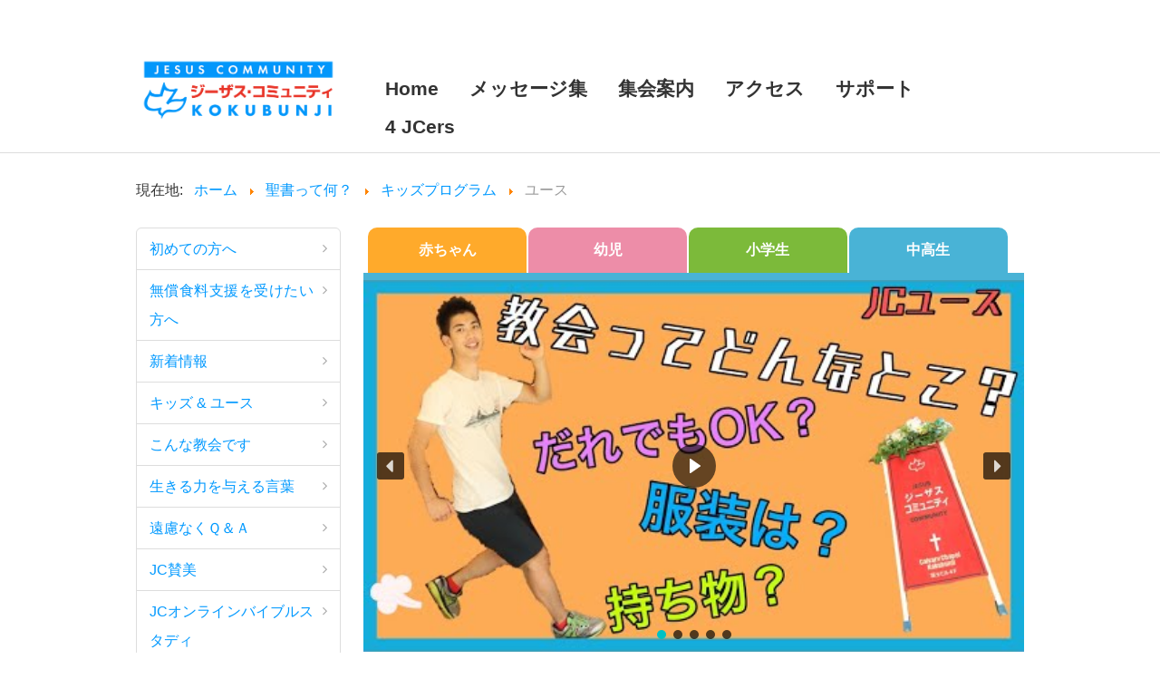

--- FILE ---
content_type: text/html; charset=utf-8
request_url: https://calvarykb.org/index.php/bible/316-youth
body_size: 17290
content:

<!DOCTYPE html>

<html xmlns="http://www.w3.org/1999/xhtml" xml:lang="ja-jp" lang="ja-jp" dir="ltr" >

<!--[if lt IE 7]> <html class="no-js lt-ie9 lt-ie8 lt-ie7" lang="en"> <![endif]-->
<!--[if IE 7]>    <html class="no-js lt-ie9 lt-ie8" lang="en"> <![endif]-->
<!--[if IE 8]>    <html class="no-js lt-ie9" lang="en"> <![endif]-->
<!--[if gt IE 8]><!--> <html class="no-js" lang="en"> <!--<![endif]-->

<head>

	<base href="https://calvarykb.org/index.php/bible/316-youth" />
	<meta http-equiv="content-type" content="text/html; charset=utf-8" />
	<meta name="keywords" content="キリスト教会,東京都,国分寺市,プロテスタント,イエス・キリスト,聖書,カルバリー・チャペル,ジーザス・コミュニティ,府中市,小金井市,立川市,小平市,三鷹市,国立市,東村山市,武蔵野市,杉並区,中野区,新宿区,八王子市,多摩市,東大和市,調布市,西東京市,東久留米市,清瀬市,武蔵村山市,練馬区,世田谷区,日野市,中央線,西武線,高尾,西八王子,八王子,豊田,日野,昭島,拝島,立川,国立,西国分寺,武蔵小金井,東小金井,武蔵境,吉祥寺,西荻窪,荻窪,阿佐ヶ谷,高円寺,中野,東中野,大久保,新宿,四ツ谷,お茶の水,神田,東京,新小平,一橋学園,青梅街道,萩山,恋ケ窪,鷹の台,小川,小平,久米川,東村山,＃東京,ゴスペル,プロステスタント,愛,真理,聖霊,十字架,復活,罪の赦し,悔い改め,終わりの日,再臨,解放,回復,癒し,釈放,受容,カルバリーチャペルの特徴,イスラエル,エルサレム,十二弟子,使徒,洗礼,バプテスマ,生ける水,
Gospel,Love,Jesus,Christ, Jesus Community,Calvary Chapel, Kokubunji,Tokyo,Living Water,Holy Spirit" />
	<meta name="author" content="chizuo sakurai" />
	<meta name="description" content="◉Welcome to ジーザス・コミュニティ!! ◉東京都国分寺市、南口から徒歩２分 ◉プロテスタントキリスト教会 ◉わかりやすい聖書のメッセージ ◉神の大きな愛、イエス・キリスト ◉どなたでも心から歓迎いたします ◉中央線沿線東京都にあるキリスト教会" />
	<meta name="generator" content="Joomla! - Open Source Content Management" />
	<title>ユース</title>
	<link href="/templates/favourite/favicon.ico" rel="shortcut icon" type="image/vnd.microsoft.icon" />
	<link href="/media/jui/css/bootstrap.min.css" rel="stylesheet" type="text/css" />
	<link href="/media/jui/css/bootstrap-responsive.css" rel="stylesheet" type="text/css" />
	<link href="/modules/mod_favsocial/theme/css/favsocial.css" rel="stylesheet" type="text/css" />
	<link href="/modules/mod_favsocial/theme/icons/FontAwesome/css/font-awesome.css" rel="stylesheet" type="text/css" />
	<script src="/media/jui/js/jquery.min.js?835e16b2de9d4a6134df1bd75bdd27b1" type="text/javascript"></script>
	<script src="/media/jui/js/jquery-noconflict.js?835e16b2de9d4a6134df1bd75bdd27b1" type="text/javascript"></script>
	<script src="/media/jui/js/jquery-migrate.min.js?835e16b2de9d4a6134df1bd75bdd27b1" type="text/javascript"></script>
	<script src="/media/system/js/caption.js?835e16b2de9d4a6134df1bd75bdd27b1" type="text/javascript"></script>
	<script src="/media/jui/js/bootstrap.min.js?835e16b2de9d4a6134df1bd75bdd27b1" type="text/javascript"></script>
	<script type="text/javascript">
jQuery(window).on('load',  function() {
				new JCaption('img.caption');
			});
	</script>


	<meta name="viewport" content="width=device-width, initial-scale=1, maximum-scale=1">

	<!-- Stylesheets -->
	<link rel="stylesheet" href="/templates/favourite/icons/css/font-awesome.css" type="text/css" />
	<link rel="stylesheet" href="/templates/favourite/css/k2style.css" type="text/css" />
	<link rel="stylesheet" href="/templates/favourite/css/joomla.css" type="text/css" />
	<link rel="stylesheet" href="/templates/favourite/css/template.css" type="text/css" />

	<!-- Styles -->
	<link rel="stylesheet" href="/templates/favourite/css/styles/style1.css" type="text/css" />
	
	<!-- Google Font -->
	<link href='http://fonts.googleapis.com/css?family=Open+Sans' rel='stylesheet' type='text/css' />
	<link href='http://fonts.googleapis.com/css?family=Open+Sans' rel='stylesheet' type='text/css' />
	<link href='http://fonts.googleapis.com/css?family=Open+Sans:300' rel='stylesheet' type='text/css'>

	

<style type="text/css">

	#fav-container {
		background-repeat: repeat;
	}
	#fav-advertwrap {
		background-repeat: repeat;
	}
	#fav-slidewrap {
		background-repeat: repeat;
	}
	#fav-introwrap {
		background-repeat: repeat;
	}
	#fav-showcasewrap {
		background-repeat: repeat;
	}
	#fav-promowrap {
		background-repeat: repeat;
	}
	#fav-topwrap {
		background-repeat: repeat;
	}
	#fav-maintopwrap {
		background-repeat: repeat;
	}
	#fav-mainbottomwrap {
		background-repeat: repeat;
	}
	#fav-bottomwrap {
		background-repeat: repeat;
	}
	#fav-userwrap {
		background-repeat: repeat;
	}
	#fav-footerwrap {
		background-repeat: repeat;
	}
	#fav-copyrightwrap {
		background-repeat: repeat;
	}
	#fav-debugwrap {
		background-repeat: repeat;
	}
	.slogan {
		font-family: 'Helvetica Neue', Helvetica, sans-serif ;
	}
					  .retinaLogo {
    height: 52px;
  }
  .retinaLogo {
    width: 188px;
  }
  .retinaLogo {
    padding: 0px;
  }
  .retinaLogo {
    margin: 0px;
  }
	@media (max-width: 480px) {
		#fav-advertwrap {
			display: none ;
		}
	}
	@media (max-width: 480px) {
		#fav-intro1 {
			display: block ;
		}
	}
	@media (max-width: 480px) {
		#fav-intro2 {
			display: block ;
		}
	}
	@media (max-width: 480px) {
		#fav-intro3 {
			display: block ;
		}
	}
	@media (max-width: 480px) {
		#fav-intro4 {
			display: none ;
		}
	}
	@media (max-width: 480px) {
		#fav-footer3 {
			display: block ;
		}
	}
	@media (max-width: 480px) {
		#fav-copyright2 {
			display: block ;
		}
	}

</style>
	
	<script src="/templates/favourite/js/backtop/backtop.js"></script>




<script>
  (function(i,s,o,g,r,a,m){i['GoogleAnalyticsObject']=r;i[r]=i[r]||function(){
  (i[r].q=i[r].q||[]).push(arguments)},i[r].l=1*new Date();a=s.createElement(o),
  m=s.getElementsByTagName(o)[0];a.async=1;a.src=g;m.parentNode.insertBefore(a,m)
  })(window,document,'script','//www.google-analytics.com/analytics.js','ga');

  ga('create', 'UA-125004553-1', 'www.calvarykb.org');
  ga('send', 'pageview');

</script>
<!-- Universal Google Analytics Plugin by PB Web Development -->


<link rel="stylesheet" type="text/css" href="/media/n2/ss3/smartslider.min.css?1585975814" media="all" />
<style type="text/css">.n2-ss-spinner-simple-white-container {
    position: absolute;
    top: 50%;
    left: 50%;
    margin: -20px;
    background: #fff;
    width: 20px;
    height: 20px;
    padding: 10px;
    border-radius: 50%;
    z-index: 1000;
}

.n2-ss-spinner-simple-white {
  outline: 1px solid RGBA(0,0,0,0);
  width:100%;
  height: 100%;
}

.n2-ss-spinner-simple-white:before {
    position: absolute;
    top: 50%;
    left: 50%;
    width: 20px;
    height: 20px;
    margin-top: -11px;
    margin-left: -11px;
}

.n2-ss-spinner-simple-white:not(:required):before {
    content: '';
    border-radius: 50%;
    border-top: 2px solid #333;
    border-right: 2px solid transparent;
    animation: n2SimpleWhite .6s linear infinite;
}
@keyframes n2SimpleWhite {
    to {transform: rotate(360deg);}
}</style><script type="text/javascript">(function(){var N=this;N.N2_=N.N2_||{r:[],d:[]},N.N2R=N.N2R||function(){N.N2_.r.push(arguments)},N.N2D=N.N2D||function(){N.N2_.d.push(arguments)}}).call(window);if(!window.n2jQuery){window.n2jQuery={ready:function(cb){console.error('n2jQuery will be deprecated!');N2R(['$'],cb)}}}window.nextend={localization:{},ready:function(cb){console.error('nextend.ready will be deprecated!');N2R('documentReady',function($){cb.call(window,$)})}};nextend.fontsLoaded=false;nextend.fontsLoadedActive=function(){nextend.fontsLoaded=true};var requiredFonts=["Montserrat:n3","Montserrat:n4"],fontData={google:{families:["Montserrat:300,400:latin"]},active:function(){nextend.fontsLoadedActive()},inactive:function(){nextend.fontsLoadedActive()},fontactive:function(f,s){fontData.resolveFont(f+':'+s)},fontinactive:function(f,s){fontData.resolveFont(f+':'+s)},resolveFont:function(n){for(var i=requiredFonts.length-1;i>=0;i--){if(requiredFonts[i]===n){requiredFonts.splice(i,1);break}}if(!requiredFonts.length)nextend.fontsLoadedActive()}};if(typeof WebFontConfig!=='undefined'&&typeof WebFont==='undefined'){var _WebFontConfig=WebFontConfig;for(var k in WebFontConfig){if(k=='active'){fontData.active=function(){nextend.fontsLoadedActive();_WebFontConfig.active()}}else if(k=='inactive'){fontData.inactive=function(){nextend.fontsLoadedActive();_WebFontConfig.inactive()}}else if(k=='fontactive'){fontData.fontactive=function(f,s){fontData.resolveFont(f+':'+s);_WebFontConfig.fontactive.apply(this,arguments)}}else if(k=='fontinactive'){fontData.fontinactive=function(f,s){fontData.resolveFont(f+':'+s);_WebFontConfig.fontinactive.apply(this,arguments)}}else if(k=='google'){if(typeof WebFontConfig.google.families!=='undefined'){for(var i=0;i<WebFontConfig.google.families.length;i++){fontData.google.families.push(WebFontConfig.google.families[i])}}}else{fontData[k]=WebFontConfig[k]}}}fontData.classes=true;fontData.events=true;if(typeof WebFont==='undefined'){window.WebFontConfig=fontData}else{WebFont.load(fontData)}</script><script type="text/javascript" src="/media/n2/n/dist/n2-j.min.js?1585975814"></script>
<script type="text/javascript" src="/media/n2/n/dist/nextend-gsap.min.js?1585975814"></script>
<script type="text/javascript" src="/media/n2/n/dist/nextend-frontend.min.js?1585975814"></script>
<script type="text/javascript" src="/media/n2/ss3/dist/smartslider-frontend.min.js?1585975814"></script>
<script type="text/javascript" src="/media/n2/ss3/plugins/type/simple/simple/dist/smartslider-simple-type-frontend.min.js?1585975814"></script>
<script type="text/javascript" src="/media/n2/n/dist/nextend-webfontloader.min.js?1585975814"></script>
<script type="text/javascript">N2R('documentReady',function($){nextend.fontsDeferred=$.Deferred();if(nextend.fontsLoaded){nextend.fontsDeferred.resolve()}else{nextend.fontsLoadedActive=function(){nextend.fontsLoaded=true;nextend.fontsDeferred.resolve()};var intercalCounter=0;nextend.fontInterval=setInterval(function(){if(intercalCounter>3||document.documentElement.className.indexOf('wf-active')!==-1){nextend.fontsLoadedActive();clearInterval(nextend.fontInterval)}intercalCounter++},1000)}N2R(["nextend-frontend","smartslider-frontend","nextend-gsap","smartslider-simple-type-frontend"],function(){new N2Classes.SmartSliderSimple('#n2-ss-17',{"admin":false,"translate3d":1,"callbacks":"","background.video.mobile":1,"randomize":{"randomize":0,"randomizeFirst":0},"align":"normal","isDelayed":0,"load":{"fade":1,"scroll":0},"playWhenVisible":1,"playWhenVisibleAt":0.5,"responsive":{"desktop":1,"tablet":1,"mobile":1,"onResizeEnabled":true,"type":"auto","downscale":1,"upscale":1,"minimumHeight":0,"maximumHeight":3000,"maximumSlideWidth":3000,"maximumSlideWidthLandscape":3000,"maximumSlideWidthTablet":3000,"maximumSlideWidthTabletLandscape":3000,"maximumSlideWidthMobile":3000,"maximumSlideWidthMobileLandscape":3000,"maximumSlideWidthConstrainHeight":0,"forceFull":0,"forceFullOverflowX":"body","forceFullHorizontalSelector":"","constrainRatio":1,"sliderHeightBasedOn":"real","decreaseSliderHeight":0,"focusUser":1,"focusEdge":"auto","deviceModes":{"desktopPortrait":1,"desktopLandscape":0,"tabletPortrait":1,"tabletLandscape":0,"mobilePortrait":1,"mobileLandscape":0},"normalizedDeviceModes":{"unknownUnknown":["unknown","Unknown"],"desktopPortrait":["desktop","Portrait"],"desktopLandscape":["desktop","Portrait"],"tabletPortrait":["tablet","Portrait"],"tabletLandscape":["tablet","Portrait"],"mobilePortrait":["mobile","Portrait"],"mobileLandscape":["mobile","Portrait"]},"verticalRatioModifiers":{"unknownUnknown":1,"desktopPortrait":1,"desktopLandscape":1,"tabletPortrait":1,"tabletLandscape":1,"mobilePortrait":1,"mobileLandscape":1},"minimumFontSizes":{"desktopPortrait":1,"desktopLandscape":1,"tabletPortrait":1,"tabletLandscape":1,"mobilePortrait":1,"mobileLandscape":1},"ratioToDevice":{"Portrait":{"tablet":0.6999999999999999555910790149937383830547332763671875,"mobile":0.5},"Landscape":{"tablet":0,"mobile":0}},"sliderWidthToDevice":{"desktopPortrait":1280,"desktopLandscape":1280,"tabletPortrait":896,"tabletLandscape":0,"mobilePortrait":640,"mobileLandscape":0},"basedOn":"combined","orientationMode":"width_and_height","overflowHiddenPage":0,"desktopPortraitScreenWidth":1200,"tabletPortraitScreenWidth":800,"mobilePortraitScreenWidth":440,"tabletLandscapeScreenWidth":800,"mobileLandscapeScreenWidth":440,"focus":{"offsetTop":"","offsetBottom":""}},"controls":{"mousewheel":0,"touch":"horizontal","keyboard":1,"blockCarouselInteraction":1},"lazyLoad":0,"lazyLoadNeighbor":0,"blockrightclick":0,"maintainSession":0,"autoplay":{"enabled":1,"start":1,"duration":8000,"autoplayToSlide":-1,"autoplayToSlideIndex":-1,"allowReStart":0,"pause":{"click":1,"mouse":"0","mediaStarted":1},"resume":{"click":0,"mouse":"0","mediaEnded":1,"slidechanged":0}},"perspective":1000,"layerMode":{"playOnce":0,"playFirstLayer":1,"mode":"skippable","inAnimation":"mainInEnd"},"parallax":{"enabled":1,"mobile":0,"is3D":0,"animate":1,"horizontal":"mouse","vertical":"mouse","origin":"slider","scrollmove":"both"},"postBackgroundAnimations":0,"allowBGImageAttachmentFixed":false,"bgAnimationsColor":"RGBA(51,51,51,1)","bgAnimations":0,"mainanimation":{"type":"horizontal","duration":800,"delay":0,"ease":"easeOutQuad","parallax":0,"shiftedBackgroundAnimation":"auto"},"carousel":1,"dynamicHeight":0,"initCallbacks":function($){new N2Classes.FrontendItemYouTube(this,"n2-ss-17item1",{"image":"https:\/\/i.ytimg.com\/vi\/9-IZQSk7RZY\/hqdefault.jpg","start":"0","volume":"1","autoplay":"0","controls":"1","center":"0","loop":"0","reset":"0","related":"1","code":"qesNtYIBDfs","youtubeurl":"https:\/\/www.youtube.com\/watch?v=9-IZQSk7RZY","defaultimage":"maxresdefault","modestbranding":"1","playbutton":"1","scroll-pause":"partly-visible","end":"0","playbuttonwidth":"48","playbuttonheight":"48","playbuttonimage":"","query":[],"youtubecode":"9-IZQSk7RZY","privacy-enhanced":0},1);new N2Classes.FrontendItemYouTube(this,"n2-ss-17item2",{"image":"https:\/\/i.ytimg.com\/vi\/N16Q5G61gt4\/hqdefault.jpg","start":"0","volume":-1,"autoplay":0,"controls":1,"center":0,"loop":0,"reset":0,"related":"1","code":"https:\/\/youtu.be\/N16Q5G61gt4","youtubeurl":"https:\/\/youtu.be\/N16Q5G61gt4","defaultimage":"maxresdefault","modestbranding":1,"playbutton":1,"scroll-pause":"partly-visible","youtubecode":"N16Q5G61gt4","end":"","privacy-enhanced":0},1);new N2Classes.FrontendItemYouTube(this,"n2-ss-17item3",{"image":"https:\/\/i.ytimg.com\/vi\/E6YrbBphYWs\/hqdefault.jpg","start":"0","volume":-1,"autoplay":0,"controls":1,"center":0,"loop":0,"reset":0,"related":"1","code":"https:\/\/youtu.be\/E6YrbBphYWs","youtubeurl":"https:\/\/youtu.be\/E6YrbBphYWs","defaultimage":"maxresdefault","modestbranding":1,"playbutton":1,"scroll-pause":"partly-visible","youtubecode":"E6YrbBphYWs","end":"","privacy-enhanced":0},1);new N2Classes.FrontendItemYouTube(this,"n2-ss-17item4",{"image":"https:\/\/i.ytimg.com\/vi\/7E_fRG5q0xA\/hqdefault.jpg","start":"0","volume":-1,"autoplay":0,"controls":1,"center":0,"loop":0,"reset":0,"related":"1","code":"https:\/\/youtu.be\/7E_fRG5q0xA","youtubeurl":"https:\/\/youtu.be\/7E_fRG5q0xA","defaultimage":"maxresdefault","modestbranding":1,"playbutton":1,"scroll-pause":"partly-visible","youtubecode":"7E_fRG5q0xA","end":"","privacy-enhanced":0},1);new N2Classes.FrontendItemYouTube(this,"n2-ss-17item5",{"image":"https:\/\/i.ytimg.com\/vi\/DcSkDclbqVo\/hqdefault.jpg","start":"0","volume":-1,"autoplay":0,"controls":1,"center":0,"loop":0,"reset":0,"related":"1","code":"https:\/\/youtu.be\/DcSkDclbqVo","youtubeurl":"https:\/\/youtu.be\/DcSkDclbqVo","defaultimage":"maxresdefault","modestbranding":1,"playbutton":1,"scroll-pause":"partly-visible","youtubecode":"DcSkDclbqVo","end":"","privacy-enhanced":0},1);N2D("SmartSliderWidgetArrowImage",function(i,e){function s(e,s,t,h){this.slider=e,this.slider.started(i.proxy(this.start,this,s,t,h))}return s.prototype.start=function(e,s,t){return this.slider.sliderElement.data("arrow")?!1:(this.slider.sliderElement.data("arrow",this),this.deferred=i.Deferred(),this.slider.sliderElement.on("SliderDevice",i.proxy(this.onDevice,this)).trigger("addWidget",this.deferred),this.previous=i("#"+this.slider.elementID+"-arrow-previous").on("click",i.proxy(function(i){i.stopPropagation(),this.slider[this.slider.getDirectionPrevious()]()},this)),this.previousResize=this.previous.find(".n2-resize"),0===this.previousResize.length&&(this.previousResize=this.previous),this.next=i("#"+this.slider.elementID+"-arrow-next").on("click",i.proxy(function(i){i.stopPropagation(),this.slider[this.slider.getDirectionNext()]()},this)),this.nextResize=this.next.find(".n2-resize"),0===this.nextResize.length&&(this.nextResize=this.next),this.desktopRatio=e,this.tabletRatio=s,this.mobileRatio=t,void i.when(this.previous.n2imagesLoaded(),this.next.n2imagesLoaded()).always(i.proxy(this.loaded,this)))},s.prototype.loaded=function(){this.previous.css("display","inline-block"),this.previousResize.css("display","inline-block"),this.previousWidth=this.previousResize.width(),this.previousHeight=this.previousResize.height(),this.previousResize.css("display",""),this.previous.css("display",""),this.next.css("display","inline-block"),this.nextResize.css("display","inline-block"),this.nextWidth=this.nextResize.width(),this.nextHeight=this.nextResize.height(),this.nextResize.css("display",""),this.next.css("display",""),this.previousResize.find("img").css("width","100%"),this.nextResize.find("img").css("width","100%"),this.onDevice(null,{device:this.slider.responsive.getDeviceMode()}),this.deferred.resolve()},s.prototype.onDevice=function(i,e){var s=1;switch(e.device){case"tablet":s=this.tabletRatio;break;case"mobile":s=this.mobileRatio;break;default:s=this.desktopRatio}this.previousResize.width(this.previousWidth*s),this.previousResize.height(this.previousHeight*s),this.nextResize.width(this.nextWidth*s),this.nextResize.height(this.nextHeight*s)},s});new N2Classes.SmartSliderWidgetArrowImage(this,0.8000000000000000444089209850062616169452667236328125,0.6999999999999999555910790149937383830547332763671875,0.5);N2D("SmartSliderWidgetBarHorizontal",function(t,e){"use strict";function i(e,i){this.slider=e,this.slider.started(t.proxy(this.start,this,i))}return i.prototype.start=function(e){if(this.slider.sliderElement.data("bar"))return!1;if(this.slider.sliderElement.data("bar",this),this.parameters=e,this.offset=0,this.tween=null,this.bar=this.slider.sliderElement.find(".nextend-bar"),this.innerBar=this.bar.find("> div"),this.slider.firstSlideReady.done(t.proxy(this.onFirstSlideSet,this)),e.animate?this.slider.sliderElement.on("mainAnimationStart",t.proxy(this.onSliderSwitchToAnimateStart,this)):this.slider.sliderElement.on("sliderSwitchTo",t.proxy(this.onSliderSwitchTo,this)),!e.overlay){var i=!1;switch(e.area){case 1:i="Top";break;case 12:i="Bottom"}i&&(this.offset=parseFloat(this.bar.data("offset")),this.slider.responsive.addStaticMargin(i,this))}var s="click";this.slider.hasTouch()&&(s="n2click"),this.bar.on("click",t.proxy(function(t){this.slider.sliderElement.find(".n2-ss-slide-active .n2-ss-layers-container").trigger(s)},this))},i.prototype.onFirstSlideSet=function(t){this.onSliderSwitchTo(null,t.index)},i.prototype.hasContent=function(t){return this.parameters.showTitle&&(t.getTitle()!==e||this.parameters.slideCount)?!0:!(!this.parameters.showDescription||t.getDescription()===e&&!this.parameters.slideCount)},i.prototype.renderBarContent=function(t){var i="";if(this.parameters.showTitle&&(t.getTitle()!==e||this.parameters.slideCount)){if(this.parameters.slideCount)var s=t.index+1;else var s=t.getTitle();i+='<span class="'+this.parameters.fontTitle+' n2-ow">'+s+"</span>"}if(this.parameters.showDescription&&(t.getDescription()!==e||this.parameters.slideCount)){if(this.parameters.slideCount)var r=t.slider.slides.length;else var r=t.getDescription();i+='<span class="'+this.parameters.fontDescription+' n2-ow">'+(""===i?"":this.parameters.separator)+r+"</span>"}return""===i?'<span class="'+this.parameters.fontDescription+' n2-ow">&nbsp;</span>':i},i.prototype.onSliderSwitchTo=function(t,e){var i=this.slider.slides[e],s=this.renderBarContent(i);this.innerBar.html(s),this.setCursor(i.hasLink()),this.slider.widgets.setState("hide.bar",!this.hasContent(i))},i.prototype.onSliderSwitchToAnimateStart=function(){var e=t.Deferred();this.slider.sliderElement.on("mainAnimationComplete.n2Bar",t.proxy(this.onSliderSwitchToAnimateEnd,this,e)),this.tween&&this.tween.pause(),NextendTween.to(this.innerBar,.3,{opacity:0,onComplete:function(){e.resolve()}})},i.prototype.onSliderSwitchToAnimateEnd=function(e,i,s,r,n){this.slider.sliderElement.off(".n2Bar");var a=this.slider.slides[n];e.done(t.proxy(function(){var t=this.innerBar.clone();this.innerBar.remove(),this.innerBar=t.css("opacity",0).html(this.renderBarContent(a)).appendTo(this.bar),this.setCursor(a.hasLink()),this.slider.widgets.setState("hide.bar",!this.hasContent(a)),this.tween=NextendTween.to(this.innerBar,.3,{opacity:1})},this))},i.prototype.setCursor=function(t){this.innerBar.css("cursor",t?"pointer":"inherit")},i.prototype.isVisible=function(){return this.bar.is(":visible")},i.prototype.getSize=function(){return this.bar.height()+this.offset},i});new N2Classes.SmartSliderWidgetBarHorizontal(this,{"overlay":1,"area":12,"animate":0,"showTitle":0,"fontTitle":"n2-font-160f3fbf4fe58b5a701ceff068b6fb4d-simple ","slideCount":0,"showDescription":1,"fontDescription":"n2-font-5629707ed05d4568fb857543c9ad4fbc-simple ","separator":" - "});N2D("SmartSliderWidgetBulletTransition",function(t,e){function i(e,i){this.slider=e,this.slider.started(t.proxy(this.start,this,i))}return i.prototype.start=function(e){if(this.slider.sliderElement.data("bullet"))return!1;if(this.slider.sliderElement.data("bullet",this),this.axis="horizontal",this.offset=0,this.parameters=e,this.bar=this.slider.sliderElement.find(".nextend-bullet-bar"),this.event="universalclick","mouseenter"===this.parameters.action&&(this.event="universalenter"),this.slider.sliderElement.on({slideCountChanged:t.proxy(this.onSlideCountChanged,this),sliderSwitchTo:t.proxy(this.onSlideSwitch,this)}),this.slider.firstSlideReady.done(t.proxy(this.onFirstSlideSet,this)),0===e.overlay){var i=!1;switch(e.area){case 1:i="Top";break;case 12:i="Bottom";break;case 5:i="Left",this.axis="vertical";break;case 8:i="Right",this.axis="vertical"}i&&(this.offset=parseFloat(this.bar.data("offset")),this.slider.responsive.addStaticMargin(i,this))}},i.prototype.onFirstSlideSet=function(t){this.onSlideCountChanged(),this.$dots.eq(t.index).addClass("n2-active").attr("aria-current","true").removeAttr("tabindex")},i.prototype.onDotClick=function(e,i){this.slider.directionalChangeTo(e),t(i.target).blur()},i.prototype.onSlideSwitch=function(t,e){this.$dots.filter(".n2-active").removeClass("n2-active").removeAttr("aria-current").attr("tabindex",0),this.$dots.eq(e).addClass("n2-active").attr("aria-current","true").removeAttr("tabindex")},i.prototype.isVisible=function(){return this.bar.is(":visible")},i.prototype.getSize=function(){return"horizontal"===this.axis?this.bar.height()+this.offset:this.bar.width()+this.offset},i.prototype.showThumbnail=function(e,i){var s=this.getThumbnail(e);NextendTween.to(s,.3,{opacity:1}),this.$dots.eq(e).one("universalleave.thumbnailleave",t.proxy(this.hideThumbnail,this,e,s))},i.prototype.hideThumbnail=function(t,e,i){i.stopPropagation(),NextendTween.to(e,.3,{opacity:0,onComplete:function(){e.remove()}})},i.prototype.getThumbnail=function(e){var i=this.$dots.eq(e),s=this.slider.sliderElement.offset(),a=i.offset(),r=i.outerWidth(),o=i.outerHeight(),n=t("<div/>").append(t("<div/>").css({width:this.parameters.thumbnailWidth,height:this.parameters.thumbnailHeight,backgroundImage:'url("'+this.slider.slides[e].getThumbnail()+'")'}).addClass("n2-ss-bullet-thumbnail")).addClass(this.parameters.thumbnailStyle).addClass("n2-ss-bullet-thumbnail-container").appendTo(this.slider.sliderElement);switch(this.parameters.thumbnailPosition){case"right":n.css({left:a.left-s.left+r,top:a.top-s.top+o/2-n.outerHeight(!0)/2});break;case"left":n.css({left:a.left-s.left-n.outerWidth(!0),top:a.top-s.top+o/2-n.outerHeight(!0)/2});break;case"top":n.css({left:a.left-s.left+r/2-n.outerWidth(!0)/2,top:a.top-s.top-n.outerHeight(!0)});break;case"bottom":n.css({left:a.left-s.left+r/2-n.outerWidth(!0)/2,top:a.top-s.top+o})}return i.data("thumbnail",n),n},i.prototype.onSlideCountChanged=function(){this.bar.html("");for(var e=0;e<this.slider.slides.length;e++){var i=this.slider.slides[e],s=t('<div class="n2-ow n2-bullet '+this.parameters.dotClasses+'" tabindex="0"></div>').attr("role","button").attr("aria-label",i.getTitle()).appendTo(this.bar);switch(s.wrap(t('<div class="n2-ow"></div>').on(this.event,t.proxy(this.onDotClick,this,e))).on("n2Activate",t.proxy(this.onDotClick,this,e)),this.parameters.mode){case"numeric":s.html(e+1);break;case"title":s.html(i.getTitle())}if(1===this.parameters.thumbnail){var a=i.getThumbnail();a&&s.on({universalenter:t.proxy(this.showThumbnail,this,e)},{leaveOnSecond:!0})}}this.$dots=this.bar.find(">div>*")},i});new N2Classes.SmartSliderWidgetBulletTransition(this,{"overlay":0,"area":10,"dotClasses":"n2-style-2a0a200d6a6e1fade27fb9c90af83812-dot ","mode":"","action":"click"})}})})});</script></head>

<body>

  <div id="fav-containerwrap" class="clearfix">

	  <!-- Navbar -->
	  <div class="container-fluid">
			<div class="row-fluid">
				<div id="fav-navbar" class="clearfix">
					<div class="navbar navbar-inverse">
						<div class="navbar-inner">
							<a class="btn btn-navbar" data-toggle="collapse" data-target=".nav-collapse">
								<span class="icon-bar"></span>
								<span class="icon-bar"></span>
								<span class="icon-bar"></span>
							</a>
							<div class="nav-collapse collapse">
																	<div id="fav-navbar-collapse" class="span12">
										<div class="moduletable" ><ul class="nav menu nav-pills">
<li class="item-101 default"><a href="/index.php" >Home</a></li><li class="item-122"><a href="/index.php/message-archives" >メッセージ集</a></li><li class="item-341"><a href="/index.php/calendar" >集会案内</a></li><li class="item-342"><a href="/index.php/access" >アクセス</a></li><li class="item-364"><a href="/index.php/support" >サポート</a></li><li class="item-123"><a href="/index.php/4jcers" >4 JCers</a></li></ul>
</div>
									</div>
															</div>
						</div>
					</div>
				</div>
			</div>
	  </div>

	  <div id="fav-container">

			<!-- Advert -->
							<div class="container-fluid" id="fav-advertwrap">
					<div class="row-fluid">
						<div id="fav-advert" class="span12">
							<div class="moduletable" >

<div class="custom"  >
	<!-- Start of StatCounter Code for Default Guide -->
<script type="text/javascript">
var sc_project=10781157; 
var sc_invisible=1; 
var sc_security="603625fc"; 
var scJsHost = (("https:" == document.location.protocol) ?
"https://secure." : "http://www.");
document.write("<sc"+"ript type='text/javascript' src='" +
scJsHost+
"statcounter.com/counter/counter.js'></"+"script>");
</script>
<noscript><div class="statcounter"><a title="shopify site
analytics" href="http://statcounter.com/shopify/"
target="_blank"><img class="statcounter"
src="http://c.statcounter.com/10781157/0/603625fc/1/"
alt="shopify site analytics"></a></div></noscript>
<!-- End of StatCounter Code for Default Guide --></div>
</div>
						</div>
					</div>
				</div>
			
			<!-- Header -->
			<div class="container-fluid" id="fav-headerwrap">
				<div class="row-fluid">

						<div id="fav-header" class="span12">

							<div id="fav-logo" class="span3">
																									<h1>
										<a class="mediaLogo" href="/">
											<img src="/images/logo/logo3-s.png" style="border:0;" alt="Jesus Community" />
										</a>
									</h1>
																																							</div>

																		 <div id="fav-nav" class="span9">
											<div class="navigation">
												<div class="moduletable" ><ul class="nav menu nav-pills">
<li class="item-101 default"><a href="/index.php" >Home</a></li><li class="item-122"><a href="/index.php/message-archives" >メッセージ集</a></li><li class="item-341"><a href="/index.php/calendar" >集会案内</a></li><li class="item-342"><a href="/index.php/access" >アクセス</a></li><li class="item-364"><a href="/index.php/support" >サポート</a></li><li class="item-123"><a href="/index.php/4jcers" >4 JCers</a></li></ul>
</div>
											</div>
										 </div>
								
						</div>

				</div>
			</div>

			<!-- Slide -->
			
			<!-- Intro -->
			
			<!-- Showcase -->
			
			<!-- Promo -->
			
			<!-- Top -->
			
			<!-- Maintop -->
			
				<div class="container-fluid" id="fav-maintopwrap">
					<div class="row-fluid">

							
							
								<div id="fav-maintop" class="clearfix">
																															<div id="fav-maintop2"
											class="span12">

											<div class="moduletable" >
<ul itemscope itemtype="https://schema.org/BreadcrumbList" class="breadcrumb">
			<li>
			現在地: &#160;
		</li>
	
				<li itemprop="itemListElement" itemscope itemtype="https://schema.org/ListItem">
									<a itemprop="item" href="/index.php" class="pathway"><span itemprop="name">ホーム</span></a>
				
									<span class="divider">
						<img src="/media/system/images/arrow.png" alt="" />					</span>
								<meta itemprop="position" content="1">
			</li>
					<li itemprop="itemListElement" itemscope itemtype="https://schema.org/ListItem">
									<a itemprop="item" href="/index.php/bible" class="pathway"><span itemprop="name">聖書って何？</span></a>
				
									<span class="divider">
						<img src="/media/system/images/arrow.png" alt="" />					</span>
								<meta itemprop="position" content="2">
			</li>
					<li itemprop="itemListElement" itemscope itemtype="https://schema.org/ListItem">
									<a itemprop="item" href="/index.php/kids-program" class="pathway"><span itemprop="name">キッズプログラム</span></a>
				
									<span class="divider">
						<img src="/media/system/images/arrow.png" alt="" />					</span>
								<meta itemprop="position" content="3">
			</li>
					<li itemprop="itemListElement" itemscope itemtype="https://schema.org/ListItem" class="active">
				<span itemprop="name">
					ユース				</span>
				<meta itemprop="position" content="4">
			</li>
		</ul>
</div>

										</div>
																													</div>
							
					</div>
				</div>

			
			<!-- Breadcrumbs -->
			
			<!-- Main -->
			<div class="container-fluid" id="fav-mainwrap">
				<div class="row-fluid">

						<div id="fav-main" class="clearfix">

															<div id="fav-sidebar1" class="span3">
										<div class="moduletable" ><ul class="nav menubasic">
<li class="item-144"><a href="/index.php/welcome" >初めての方へ</a></li><li class="item-374"><a href="/index.php/relief" >無償食料支援を受けたい方へ</a></li><li class="item-145"><a href="/index.php/whatsnew" >新着情報</a></li><li class="item-146"><a href="/index.php/kids-program" >キッズ &amp; ユース</a></li><li class="item-155 parent"><a href="/index.php/about-jc" >こんな教会です</a></li><li class="item-156"><a href="/index.php/words-to-live" >生きる力を与える言葉</a></li><li class="item-157"><a href="/index.php/q-and-a" >遠慮なくＱ＆Ａ</a></li><li class="item-266"><a href="/index.php/jcworship" >JC賛美</a></li><li class="item-408"><a href="/index.php/onlinebs" >JCオンラインバイブルスタディ</a></li><li class="item-406"><a href="/index.php/nb" >キリストの基礎知識コース</a></li><li class="item-351 parent"><a href="/index.php/ibs" >帰納的な聖書の学び方-IBS</a></li><li class="item-142"><a href="/index.php/jesus-christ" >キリストどんな方？</a></li><li class="item-143"><a href="/index.php/church" >教会ってどういうところ？</a></li><li class="item-135 current active"><a href="/index.php/bible" >聖書って何？</a></li><li class="item-363"><a href="/index.php/shien" >食料支援へのサポート案内</a></li><li class="item-407"><a href="/index.php/support2" >教会へのサポート案内</a></li></ul>
</div>
									</div>
								<div id="fav-maincontent" class="span9">
									<div id="system-message-container">
	</div>

									<div class="item-page" itemscope itemtype="https://schema.org/Article">
	<meta itemprop="inLanguage" content="ja-JP" />
	
		
						
		
	
	
		
									<div itemprop="articleBody">
		<div id="kids-top" class="kids-nav4">
<ul id="kids-nav">
<li class="nav1"><a href="/index.php/kids-program/315-baby#kids-top">赤ちゃん</a></li>
<li class="nav2"><a href="/index.php/kids-program/314-toddler#kids-top">幼児</a></li>
<li class="nav3"><a href="/index.php/kids-program/311-kids-church#kids-top">小学生</a></li>
<li class="nav4"><a href="/index.php/kids-program/316-youth#kids-top">中高生</a></li>
</ul>
</div>
<div>		<div class="moduletable">
						<div><div><div class="n2-section-smartslider " role="region" aria-label="スライダー"><style>div#n2-ss-17{width:1280px;float:left;margin:0px 0px 0px 0px;}html[dir="rtl"] div#n2-ss-17{float:right;}div#n2-ss-17 .n2-ss-slider-1{position:relative;padding-top:0px;padding-right:0px;padding-bottom:0px;padding-left:0px;height:720px;border-style:solid;border-width:0px;border-color:#3e3e3e;border-color:RGBA(62,62,62,1);border-radius:0px;background-clip:padding-box;background-repeat:repeat;background-position:50% 50%;background-size:cover;background-attachment:scroll;}div#n2-ss-17 .n2-ss-slider-background-video-container{position:absolute;left:0;top:0;width:100%;height:100%;overflow:hidden;}div#n2-ss-17 .n2-ss-slider-2{position:relative;width:100%;height:100%;}.x-firefox div#n2-ss-17 .n2-ss-slider-2{opacity:0.99999;}div#n2-ss-17 .n2-ss-slider-3{position:relative;width:100%;height:100%;overflow:hidden;outline:1px solid rgba(0,0,0,0);z-index:10;}div#n2-ss-17 .n2-ss-slide-backgrounds,div#n2-ss-17 .n2-ss-slider-3 > .n-particles-js-canvas-el,div#n2-ss-17 .n2-ss-slider-3 > .n2-ss-divider{position:absolute;left:0;top:0;width:100%;height:100%;}div#n2-ss-17 .n2-ss-slide-backgrounds{z-index:10;}div#n2-ss-17 .n2-ss-slider-3 > .n-particles-js-canvas-el{z-index:12;}div#n2-ss-17 .n2-ss-slide-backgrounds > *{overflow:hidden;}div#n2-ss-17 .n2-ss-slide{position:absolute;top:0;left:0;width:100%;height:100%;z-index:20;display:block;-webkit-backface-visibility:hidden;}div#n2-ss-17 .n2-ss-layers-container{position:relative;width:1280px;height:720px;}div#n2-ss-17 .n2-ss-parallax-clip > .n2-ss-layers-container{position:absolute;right:0;}div#n2-ss-17 .n2-ss-slide{perspective:1000px;}div#n2-ss-17[data-ie] .n2-ss-slide{perspective:none;transform:perspective(1000px);}div#n2-ss-17 .n2-ss-slide-active{z-index:21;}div#n2-ss-17 .nextend-arrow{cursor:pointer;overflow:hidden;line-height:0 !important;z-index:20;}div#n2-ss-17 .nextend-arrow img{position:relative;min-height:0;min-width:0;vertical-align:top;width:auto;height:auto;max-width:100%;max-height:100%;display:inline;}div#n2-ss-17 .nextend-arrow img.n2-arrow-hover-img{display:none;}div#n2-ss-17 .nextend-arrow:HOVER img.n2-arrow-hover-img{display:inline;}div#n2-ss-17 .nextend-arrow:HOVER img.n2-arrow-normal-img{display:none;}div#n2-ss-17 .nextend-arrow-animated{overflow:hidden;}div#n2-ss-17 .nextend-arrow-animated > div{position:relative;}div#n2-ss-17 .nextend-arrow-animated .n2-active{position:absolute;}div#n2-ss-17 .nextend-arrow-animated-fade{transition:background 0.3s, opacity 0.4s;}div#n2-ss-17 .nextend-arrow-animated-horizontal > div{transition:all 0.4s;left:0;}div#n2-ss-17 .nextend-arrow-animated-horizontal .n2-active{top:0;}div#n2-ss-17 .nextend-arrow-previous.nextend-arrow-animated-horizontal:HOVER > div,div#n2-ss-17 .nextend-arrow-previous.nextend-arrow-animated-horizontal:FOCUS > div,div#n2-ss-17 .nextend-arrow-next.nextend-arrow-animated-horizontal .n2-active{left:-100%;}div#n2-ss-17 .nextend-arrow-previous.nextend-arrow-animated-horizontal .n2-active,div#n2-ss-17 .nextend-arrow-next.nextend-arrow-animated-horizontal:HOVER > div,div#n2-ss-17 .nextend-arrow-next.nextend-arrow-animated-horizontal:FOCUS > div{left:100%;}div#n2-ss-17 .nextend-arrow.nextend-arrow-animated-horizontal:HOVER .n2-active,div#n2-ss-17 .nextend-arrow.nextend-arrow-animated-horizontal:FOCUS .n2-active{left:0;}div#n2-ss-17 .nextend-arrow-animated-vertical > div{transition:all 0.4s;top:0;}div#n2-ss-17 .nextend-arrow-animated-vertical .n2-active{left:0;}div#n2-ss-17 .nextend-arrow-animated-vertical .n2-active{top:-100%;}div#n2-ss-17 .nextend-arrow-animated-vertical:HOVER > div,div#n2-ss-17 .nextend-arrow-animated-vertical:FOCUS > div{top:100%;}div#n2-ss-17 .nextend-arrow-animated-vertical:HOVER .n2-active,div#n2-ss-17 .nextend-arrow-animated-vertical:FOCUS .n2-active{top:0;}div#n2-ss-17 .nextend-bar-horizontal div *{display:inline;}div#n2-ss-17 .n2-ss-control-bullet{visibility:hidden;text-align:center;justify-content:center;}div#n2-ss-17 .n2-ss-control-bullet-horizontal.n2-ss-control-bullet-fullsize{width:100%;}div#n2-ss-17 .n2-ss-control-bullet-vertical.n2-ss-control-bullet-fullsize{height:100%;flex-flow:column;}div#n2-ss-17 .nextend-bullet-bar{display:inline-flex;visibility:visible;align-items:center;flex-wrap:wrap;}div#n2-ss-17 .n2-bar-justify-content-left{justify-content:flex-start;}div#n2-ss-17 .n2-bar-justify-content-center{justify-content:center;}div#n2-ss-17 .n2-bar-justify-content-right{justify-content:flex-end;}div#n2-ss-17 .n2-ss-control-bullet-vertical > .nextend-bullet-bar{flex-flow:column;}div#n2-ss-17 .n2-ss-control-bullet-fullsize > .nextend-bullet-bar{display:flex;}div#n2-ss-17 .n2-ss-control-bullet-horizontal.n2-ss-control-bullet-fullsize > .nextend-bullet-bar{flex:1 1 auto;}div#n2-ss-17 .n2-ss-control-bullet-vertical.n2-ss-control-bullet-fullsize > .nextend-bullet-bar{height:100%;}div#n2-ss-17 .nextend-bullet-bar .n2-bullet{cursor:pointer;transition:background-color 0.4s;}div#n2-ss-17 .nextend-bullet-bar .n2-bullet.n2-active{cursor:default;}div#n2-ss-17 div.n2-ss-bullet-thumbnail-container{position:absolute;opacity:0;z-index:10000000;}div#n2-ss-17 .n2-ss-bullet-thumbnail-container .n2-ss-bullet-thumbnail{background-size:cover;background-repeat:no-repeat;background-position:center;}div#n2-ss-17 .n2-style-7483fd4ddc966823f703a886978b4a45-heading{background: #000000;background: RGBA(0,0,0,0.67);opacity:1;padding:2px 2px 2px 2px ;box-shadow: none;border-width: 0px;border-style: solid;border-color: #000000; border-color: RGBA(0,0,0,1);border-radius:3px;}div#n2-ss-17 .n2-style-7483fd4ddc966823f703a886978b4a45-heading:Hover, div#n2-ss-17 .n2-style-7483fd4ddc966823f703a886978b4a45-heading:ACTIVE, div#n2-ss-17 .n2-style-7483fd4ddc966823f703a886978b4a45-heading:FOCUS{background: #01add3;background: RGBA(1,173,211,0.85);}div#n2-ss-17 .n2-style-5ef0647bb2807e2bb06c2885f6d2edae-simple{background: #2fc7de;opacity:1;padding:5px 10px 5px 10px ;box-shadow: none;border-width: 0px;border-style: solid;border-color: #000000; border-color: RGBA(0,0,0,1);border-radius:0px;}div#n2-ss-17 .n2-font-160f3fbf4fe58b5a701ceff068b6fb4d-simple{font-family: 'Montserrat';color: #ffffff;font-size:87.5%;text-shadow: none;line-height: 1.3;font-weight: normal;font-style: normal;text-decoration: none;text-align: left;letter-spacing: normal;word-spacing: normal;text-transform: none;vertical-align: middle;}div#n2-ss-17 .n2-font-5629707ed05d4568fb857543c9ad4fbc-simple{font-family: 'Arial';color: #ffffff;font-size:87.5%;text-shadow: none;line-height: 1.2;font-weight: normal;font-style: normal;text-decoration: none;text-align: left;letter-spacing: normal;word-spacing: normal;text-transform: none;font-weight: 400;vertical-align: middle;}div#n2-ss-17 .n2-style-2a0a200d6a6e1fade27fb9c90af83812-dot{background: #000000;background: RGBA(0,0,0,0.67);opacity:1;padding:5px 5px 5px 5px ;box-shadow: none;border-width: 0px;border-style: solid;border-color: #000000; border-color: RGBA(0,0,0,1);border-radius:50px;margin: 4px;}div#n2-ss-17 .n2-style-2a0a200d6a6e1fade27fb9c90af83812-dot.n2-active, div#n2-ss-17 .n2-style-2a0a200d6a6e1fade27fb9c90af83812-dot:HOVER, div#n2-ss-17 .n2-style-2a0a200d6a6e1fade27fb9c90af83812-dot:FOCUS{background: #00c1c4;}</style><div id="n2-ss-17-align" class="n2-ss-align"><div class="n2-padding"><div id="n2-ss-17" data-creator="Smart Slider 3" class="n2-ss-slider n2-ow n2-has-hover n2notransition  n2-ss-load-fade " data-minFontSizedesktopPortrait="1" data-minFontSizedesktopLandscape="1" data-minFontSizetabletPortrait="1" data-minFontSizetabletLandscape="1" data-minFontSizemobilePortrait="1" data-minFontSizemobileLandscape="1" style="font-size: 1rem;" data-fontsize="16">
        <div class="n2-ss-slider-1 n2-ss-swipe-element n2-ow" style="">
                        <div class="n2-ss-slider-2 n2-ow">
                                <div class="n2-ss-slider-3 n2-ow" style="">

                    <div class="n2-ss-slide-backgrounds"></div><div data-first="1" data-slide-duration="0" data-id="104" data-title="&lt;div&gt;&lt;div&gt;YouTube video&lt;/div&gt;&lt;/div&gt;" style="" class=" n2-ss-slide n2-ss-canvas n2-ow  n2-ss-slide-104"><div class="n2-ss-slide-background n2-ow" data-mode="fill"></div><div class="n2-ss-layers-container n2-ow" data-csstextalign="center" style=""><div class="n2-ss-layer n2-ow n2-ss-layer-needsize" style="left:0px;top:0px;width:100%;height:100%;overflow:visible;" data-pm="absolute" data-responsiveposition="1" data-desktopportraitleft="0" data-desktopportraittop="0" data-responsivesize="1" data-desktopportraitwidth="100%" data-desktopportraitheight="100%" data-desktopportraitalign="left" data-desktopportraitvalign="top" data-parentid="" data-desktopportraitparentalign="center" data-desktopportraitparentvalign="middle" data-sstype="layer" data-rotation="0" data-desktopportrait="1" data-desktoplandscape="1" data-tabletportrait="1" data-tabletlandscape="1" data-mobileportrait="1" data-mobilelandscape="1" data-adaptivefont="0" data-desktopportraitfontsize="100" data-plugin="rendered"><div id="n2-ss-17item1" class="n2-ss-layer-player n2-ss-item-content n2-ow-all"><div id="n2-ss-17item1-frame"></div><div class="n2-ss-layer-player n2-ss-layer-player-cover" style="cursor:pointer; background: URL(https://i.ytimg.com/vi/9-IZQSk7RZY/hqdefault.jpg) no-repeat 50% 50%; background-size: cover"><img style="width:48px;height:48px;margin-left:-24px;margin-top:-24px;" src="[data-uri]" alt="Play" /></div></div></div></div></div><div data-slide-duration="0" data-id="105" data-title="&lt;div&gt;&lt;div&gt;YouTube video - copy&lt;/div&gt;&lt;/div&gt;" style="" class=" n2-ss-slide n2-ss-canvas n2-ow  n2-ss-slide-105"><div class="n2-ss-slide-background n2-ow" data-mode="fill"></div><div class="n2-ss-layers-container n2-ow" data-csstextalign="center" style=""><div class="n2-ss-layer n2-ow n2-ss-layer-needsize" style="left:0px;top:0px;width:100%;height:100%;overflow:visible;" data-pm="absolute" data-responsiveposition="1" data-desktopportraitleft="0" data-desktopportraittop="0" data-responsivesize="1" data-desktopportraitwidth="100%" data-desktopportraitheight="100%" data-desktopportraitalign="left" data-desktopportraitvalign="top" data-parentid="" data-desktopportraitparentalign="center" data-desktopportraitparentvalign="middle" data-sstype="layer" data-rotation="0" data-animv2="{&quot;inPlayEvent&quot;:&quot;&quot;,&quot;loopRepeatSelfOnly&quot;:0,&quot;loopPlayEvent&quot;:&quot;&quot;,&quot;loopPauseEvent&quot;:&quot;&quot;,&quot;loopStopEvent&quot;:&quot;&quot;,&quot;outPlayEvent&quot;:&quot;&quot;,&quot;basic&quot;:{&quot;in&quot;:{&quot;keyFrames&quot;:[],&quot;specialZero&quot;:0,&quot;transformOrigin&quot;:&quot;50|*|50|*|0&quot;},&quot;loop&quot;:{&quot;keyFrames&quot;:[],&quot;repeatCount&quot;:0,&quot;repeatStartDelay&quot;:0,&quot;transformOrigin&quot;:&quot;50|*|50|*|0&quot;},&quot;out&quot;:{&quot;keyFrames&quot;:[],&quot;transformOrigin&quot;:&quot;50|*|50|*|0&quot;}}}" data-desktopportrait="1" data-desktoplandscape="1" data-tabletportrait="1" data-tabletlandscape="1" data-mobileportrait="1" data-mobilelandscape="1" data-adaptivefont="0" data-desktopportraitfontsize="100" data-plugin="rendered"><div id="n2-ss-17item2" class="n2-ss-layer-player n2-ss-item-content n2-ow-all"><div id="n2-ss-17item2-frame"></div><div class="n2-ss-layer-player n2-ss-layer-player-cover" style="cursor:pointer; background: URL(https://i.ytimg.com/vi/N16Q5G61gt4/hqdefault.jpg) no-repeat 50% 50%; background-size: cover"><img style="width:48px;height:48px;margin-left:-24px;margin-top:-24px;" src="[data-uri]" alt="Play" /></div></div></div></div></div><div data-slide-duration="0" data-id="85" data-title="&lt;div&gt;&lt;div&gt;YouTube video&lt;/div&gt;&lt;/div&gt;" style="" class=" n2-ss-slide n2-ss-canvas n2-ow  n2-ss-slide-85"><div class="n2-ss-slide-background n2-ow" data-mode="fill"></div><div class="n2-ss-layers-container n2-ow" data-csstextalign="center" style=""><div class="n2-ss-layer n2-ow n2-ss-layer-needsize" style="left:0px;top:0px;width:100%;height:100%;overflow:visible;" data-pm="absolute" data-responsiveposition="1" data-desktopportraitleft="0" data-desktopportraittop="0" data-responsivesize="1" data-desktopportraitwidth="100%" data-desktopportraitheight="100%" data-desktopportraitalign="left" data-desktopportraitvalign="top" data-parentid="" data-desktopportraitparentalign="center" data-desktopportraitparentvalign="middle" data-sstype="layer" data-rotation="0" data-animv2="{&quot;inPlayEvent&quot;:&quot;&quot;,&quot;loopRepeatSelfOnly&quot;:0,&quot;loopPlayEvent&quot;:&quot;&quot;,&quot;loopPauseEvent&quot;:&quot;&quot;,&quot;loopStopEvent&quot;:&quot;&quot;,&quot;outPlayEvent&quot;:&quot;&quot;,&quot;basic&quot;:{&quot;in&quot;:{&quot;keyFrames&quot;:[],&quot;specialZero&quot;:0,&quot;transformOrigin&quot;:&quot;50|*|50|*|0&quot;},&quot;loop&quot;:{&quot;keyFrames&quot;:[],&quot;repeatCount&quot;:0,&quot;repeatStartDelay&quot;:0,&quot;transformOrigin&quot;:&quot;50|*|50|*|0&quot;},&quot;out&quot;:{&quot;keyFrames&quot;:[],&quot;transformOrigin&quot;:&quot;50|*|50|*|0&quot;}}}" data-desktopportrait="1" data-desktoplandscape="1" data-tabletportrait="1" data-tabletlandscape="1" data-mobileportrait="1" data-mobilelandscape="1" data-adaptivefont="0" data-desktopportraitfontsize="100" data-plugin="rendered"><div id="n2-ss-17item3" class="n2-ss-layer-player n2-ss-item-content n2-ow-all"><div id="n2-ss-17item3-frame"></div><div class="n2-ss-layer-player n2-ss-layer-player-cover" style="cursor:pointer; background: URL(https://i.ytimg.com/vi/E6YrbBphYWs/hqdefault.jpg) no-repeat 50% 50%; background-size: cover"><img style="width:48px;height:48px;margin-left:-24px;margin-top:-24px;" src="[data-uri]" alt="Play" /></div></div></div></div></div><div data-slide-duration="0" data-id="86" data-title="&lt;div&gt;&lt;div&gt;YouTube video&lt;/div&gt;&lt;/div&gt;" style="" class=" n2-ss-slide n2-ss-canvas n2-ow  n2-ss-slide-86"><div class="n2-ss-slide-background n2-ow" data-mode="fill"></div><div class="n2-ss-layers-container n2-ow" data-csstextalign="center" style=""><div class="n2-ss-layer n2-ow n2-ss-layer-needsize" style="left:0px;top:0px;width:100%;height:100%;overflow:visible;" data-pm="absolute" data-responsiveposition="1" data-desktopportraitleft="0" data-desktopportraittop="0" data-responsivesize="1" data-desktopportraitwidth="100%" data-desktopportraitheight="100%" data-desktopportraitalign="left" data-desktopportraitvalign="top" data-parentid="" data-desktopportraitparentalign="center" data-desktopportraitparentvalign="middle" data-sstype="layer" data-rotation="0" data-animv2="{&quot;inPlayEvent&quot;:&quot;&quot;,&quot;loopRepeatSelfOnly&quot;:0,&quot;loopPlayEvent&quot;:&quot;&quot;,&quot;loopPauseEvent&quot;:&quot;&quot;,&quot;loopStopEvent&quot;:&quot;&quot;,&quot;outPlayEvent&quot;:&quot;&quot;,&quot;basic&quot;:{&quot;in&quot;:{&quot;keyFrames&quot;:[],&quot;specialZero&quot;:0,&quot;transformOrigin&quot;:&quot;50|*|50|*|0&quot;},&quot;loop&quot;:{&quot;keyFrames&quot;:[],&quot;repeatCount&quot;:0,&quot;repeatStartDelay&quot;:0,&quot;transformOrigin&quot;:&quot;50|*|50|*|0&quot;},&quot;out&quot;:{&quot;keyFrames&quot;:[],&quot;transformOrigin&quot;:&quot;50|*|50|*|0&quot;}}}" data-desktopportrait="1" data-desktoplandscape="1" data-tabletportrait="1" data-tabletlandscape="1" data-mobileportrait="1" data-mobilelandscape="1" data-adaptivefont="0" data-desktopportraitfontsize="100" data-plugin="rendered"><div id="n2-ss-17item4" class="n2-ss-layer-player n2-ss-item-content n2-ow-all"><div id="n2-ss-17item4-frame"></div><div class="n2-ss-layer-player n2-ss-layer-player-cover" style="cursor:pointer; background: URL(https://i.ytimg.com/vi/7E_fRG5q0xA/hqdefault.jpg) no-repeat 50% 50%; background-size: cover"><img style="width:48px;height:48px;margin-left:-24px;margin-top:-24px;" src="[data-uri]" alt="Play" /></div></div></div></div></div><div data-slide-duration="0" data-id="87" data-title="&lt;div&gt;&lt;div&gt;YouTube video&lt;/div&gt;&lt;/div&gt;" style="" class=" n2-ss-slide n2-ss-canvas n2-ow  n2-ss-slide-87"><div class="n2-ss-slide-background n2-ow" data-mode="fill"></div><div class="n2-ss-layers-container n2-ow" data-csstextalign="center" style=""><div class="n2-ss-layer n2-ow n2-ss-layer-needsize" style="left:0px;top:0px;width:100%;height:100%;overflow:visible;" data-pm="absolute" data-responsiveposition="1" data-desktopportraitleft="0" data-desktopportraittop="0" data-responsivesize="1" data-desktopportraitwidth="100%" data-desktopportraitheight="100%" data-desktopportraitalign="left" data-desktopportraitvalign="top" data-parentid="" data-desktopportraitparentalign="center" data-desktopportraitparentvalign="middle" data-sstype="layer" data-rotation="0" data-animv2="{&quot;inPlayEvent&quot;:&quot;&quot;,&quot;loopRepeatSelfOnly&quot;:0,&quot;loopPlayEvent&quot;:&quot;&quot;,&quot;loopPauseEvent&quot;:&quot;&quot;,&quot;loopStopEvent&quot;:&quot;&quot;,&quot;outPlayEvent&quot;:&quot;&quot;,&quot;basic&quot;:{&quot;in&quot;:{&quot;keyFrames&quot;:[],&quot;specialZero&quot;:0,&quot;transformOrigin&quot;:&quot;50|*|50|*|0&quot;},&quot;loop&quot;:{&quot;keyFrames&quot;:[],&quot;repeatCount&quot;:0,&quot;repeatStartDelay&quot;:0,&quot;transformOrigin&quot;:&quot;50|*|50|*|0&quot;},&quot;out&quot;:{&quot;keyFrames&quot;:[],&quot;transformOrigin&quot;:&quot;50|*|50|*|0&quot;}}}" data-desktopportrait="1" data-desktoplandscape="1" data-tabletportrait="1" data-tabletlandscape="1" data-mobileportrait="1" data-mobilelandscape="1" data-adaptivefont="0" data-desktopportraitfontsize="100" data-plugin="rendered"><div id="n2-ss-17item5" class="n2-ss-layer-player n2-ss-item-content n2-ow-all"><div id="n2-ss-17item5-frame"></div><div class="n2-ss-layer-player n2-ss-layer-player-cover" style="cursor:pointer; background: URL(https://i.ytimg.com/vi/DcSkDclbqVo/hqdefault.jpg) no-repeat 50% 50%; background-size: cover"><img style="width:48px;height:48px;margin-left:-24px;margin-top:-24px;" src="[data-uri]" alt="Play" /></div></div></div></div></div>                </div>
            </div>
            <div data-ssleft="0+15" data-sstop="height/2-previousheight/2" id="n2-ss-17-arrow-previous" class="n2-ss-widget n2-ss-widget-display-desktop n2-ss-widget-display-tablet n2-ss-widget-display-mobile n2-style-7483fd4ddc966823f703a886978b4a45-heading nextend-arrow n2-ow nextend-arrow-previous  nextend-arrow-animated-fade n2-ib" style="position: absolute;" role="button" aria-label="previous arrow" tabindex="0"><img class="n2-ow" data-no-lazy="1" data-hack="data-lazy-src" src="[data-uri]" alt="previous arrow" /></div>
<div data-ssright="0+15" data-sstop="height/2-nextheight/2" id="n2-ss-17-arrow-next" class="n2-ss-widget n2-ss-widget-display-desktop n2-ss-widget-display-tablet n2-ss-widget-display-mobile n2-style-7483fd4ddc966823f703a886978b4a45-heading nextend-arrow n2-ow nextend-arrow-next  nextend-arrow-animated-fade n2-ib" style="position: absolute;" role="button" aria-label="next arrow" tabindex="0"><img class="n2-ow" data-no-lazy="1" data-hack="data-lazy-src" src="[data-uri]" alt="next arrow" /></div>
<div data-ssleft="width/2-bulletwidth/2" data-ssbottom="0+10" data-offset="10" class="n2-ss-widget n2-ss-widget-display-desktop n2-ss-widget-display-tablet n2-ss-widget-display-mobile  n2-flex n2-ss-control-bullet n2-ss-control-bullet-horizontal" style="position: absolute;"><div class=" nextend-bullet-bar n2-ow n2-bar-justify-content-center"></div></div>
        </div>
        <div data-position="below" data-offset="0" class="n2-ss-widget n2-ss-widget-display-desktop n2-ss-widget-display-tablet n2-ss-widget-display-mobile nextend-bar nextend-bar-horizontal n2-ow" style="margin-top:0px;text-align: left;width:100%;"><div class="n2-style-5ef0647bb2807e2bb06c2885f6d2edae-simple  n2-ow" style=""></div></div>
</div><div class="n2-clear"></div><div id="n2-ss-17-spinner" style="display: none;"><div><div class="n2-ss-spinner-simple-white-container"><div class="n2-ss-spinner-simple-white"></div></div></div></div></div></div><div id="n2-ss-17-placeholder" style="position: relative;z-index:2;background-color:RGBA(0,0,0,0);max-height:3000px; background-color:RGBA(255,255,255,0);"><img style="width: 100%; max-width:3000px; display: block;opacity:0;margin:0px;" class="n2-ow" src="[data-uri]" alt="Slider" /></div></div></div></div>		</div>
	</div>
<h2 class="kids4">ユース（中高生）</h2>
<p>中学生・高校生の年代の人を対象に、聖書から神について学んでいきます。聖書には、<strong>「神はひとり子を与えるほどに、あなたを愛している」</strong>と書いてあります。また、<strong>「それは、愛している神と永遠のいのち（愛し合う関係を）持つためである」</strong>とも書いてあります。学校や日常生活の中で、神に信頼して歩んでいくことを励ましていきます。<br /> また、同世代同士で話したり祈ったりしながら、お互いに愛し合うことを実践していきます。</p>
<p> </p>
<div class="kids_table">
<table class="kids_menu">
<tbody>
<tr>
<th class="kids_menu_th4">対象年齢</th>
<td class="kids_menu_td4">
<p class="kids_text_strong4">中学生・高校生世代の人</p>
</td>
</tr>
<tr>
<th class="kids_menu_th4">日　時</th>
<td class="kids_menu_td4">
<p class="kids_text_strong4">毎週日曜 10:00～11:30（第一礼拝の間）</p>
</td>
</tr>
<tr>
<th class="kids_menu_th4">場　所</th>
<td class="kids_menu_td4">
<p class="kids_text_strong4">冨士ビル5階 別室</p>
</td>
</tr>
<tr>
<th class="kids_menu_th4">持ち物</th>
<td class="kids_menu_td4">
<p class="kids_text_strong4">特になし</p>
<p class="kids_text_small">持っていればノートと聖書。(聖書は貸し出すことができます。)</p>
</td>
</tr>
</tbody>
</table>
</div>
<p> </p>
<h3 class="kids_h3_4">プログラム</h3>
<p>聖書から、イエスキリストについて、中高生に分かりやすいように分かち合っていきます。</p>
<p> </p>
<div class="kids_day">
<div class="kids_day_time">
<p class="kids_text_time">10:00～10:20</p>
<p class="kids_text_strong3">賛美</p>
<p class="kids_text_small">冨士ビル4Fで大人の賛美に参加しよう。</p>
</div>
<div class="kids_day_time">
<p class="kids_text_time">10:30～11:30</p>
<p class="kids_text_strong3">①バイブルスタディー</p>
<p class="kids_text_small">聖書を一緒に学んでいこう。</p>
<p class="kids_text_strong3">②分かち合い</p>
<p class="kids_text_small">学んだ箇所について、感想や質問などを話し合い、理解を深めよう。<br /> 無理に話さなくても、聞いているだけでも大丈夫。</p>
<p class="kids_text_strong3">③祈り</p>
<p class="kids_text_small">困っていることや助けが必要なことを、お互い神の前に持っていこう。</p>
</div>
<div class="kids_day_time">
<p class="kids_text_time">11:30～</p>
<p class="kids_text_strong3">ランチタイム</p>
<p class="kids_text_small">近くのお店で買ってきても、お弁当を持ってきてもオッケー。初めての人はお弁当代を教会が出します。（1000円以内でね?）<br /> 分かち合いを続けても良し、祈ってほしいことがあれば相談してもオッケー。自由に過ごそう。</p>
</div>
</div>
<p> </p>
<h3 class="kids_h3_4">スタッフ紹介</h3>
<div class="profile">
<div class="profile_image"><img class="profile_image4" src="/images/kids/staff/y01.JPG" alt="" /></div>
<div class="profile_text">
<p class="profile_text_name">とうき</p>
<p class="profile_text_description">JCユースの冬樹です。好きなことは、寝ること・動くこと・食べること！どんな中高生でも大歓迎です。「神様があなたを愛している」ということ、一緒に知っていきましょう♪</p>
</div>
</div>
<p> </p>
<div class="profile">
<div class="profile_image"><img class="profile_image4" src="/images/kids/staff/y02.JPG" alt="" /></div>
<div class="profile_text">
<p class="profile_text_name">ゆめこ</p>
<p class="profile_text_description">ゆめこです！動物大好き！植物大好き！日課はラジオ体操です。神の話をきいて、一緒に色々なことを祈ったり、励まし合える日を楽しみにしています。みんなを待ってるよー！</p>
</div>
</div>
<p> </p>
<h3 class="kids_h3_4">お問い合わせ</h3>
<p>ユース(中高生)ミニストリーについてのお問い合わせ、また質問や悩み相談を受け付けています。お気軽にこちらのフォームからお送りください。</p>
<p><a class="kids_button4" href="https://docs.google.com/forms/d/e/1FAIpQLSfej0WycoeJrRmFtLH6jIkP5LUa-UpatmDxFuGbwh1Csvf8rA/viewform?embedded=true" target="_blank" rel="noopener noreferrer">ユース(中高生)お問い合わせフォーム</a></p>
<p> </p>
<p><a class="kids_button1" href="/index.php/kids-program/315-baby#kids-top">赤ちゃん</a> <a class="kids_button2" href="/index.php/kids-program/314-toddler#kids-top">幼　児</a> <a class="kids_button3" href="/index.php/kids-program/311-kids-church#kids-top">小学生</a> <a class="kids_button4" href="/index.php/kids-program/316-youth#kids-top">中高生</a></p> 	</div>

	
							</div>

								</div>
							
						</div>

				</div>
			</div>

			<!-- Mainbottom -->
			
			<!-- Bottom -->
			
			<!-- User -->
			
			<!-- Backtotop -->
			<div class="container-fluid">
				<div class="row-fluid">
											<div id="fav-backtotop" class="span12">
							<a href="/" class="backtop" title="BACK TO TOP"><i class="fa fa-angle-up"></i>
															</a>
						</div>
									</div>
			</div>

			<!-- Footer -->
			
				<div class="container-fluid" id="fav-footerwrap">
					<div class="row-fluid">

							
							
								<div id="fav-footer" class="clearfix">
																				<div id="fav-footer1"
												class="span12">

												<div class="moduletable" ><ul class="nav menu">
<li class="item-409"><a href="/index.php/privacy" >プライバシーポリシー</a></li><li class="item-410"><a href="https://docs.google.com/forms/d/e/1FAIpQLSfuP9k3BJZOTMWwkA6w24EKhHODUhybVyzcikRD5kAQUPuoZA/viewform" title="お問い合わせフォーム" target="_blank" rel="noopener noreferrer">お問い合わせフォーム</a></li></ul>
</div>

											</div>
																																																		</div>
							
					</div>
				</div>

			
			<!-- Backtotop mobile -->
			<div class="container-fluid">
				<div class="row-fluid">
					<div id="fav-backtotop-mobile" class="span12">
						<a href="/" class="backtop" title="BACK TO TOP"><i class="fa fa-angle-up"></i>
													</a>
					</div>
				</div>
			</div>

			<!-- Copyright -->
			
				<div class="container-fluid" id="fav-copyrightwrap">
					<div class="row-fluid">

							
							
								<div id="fav-copyright" class="clearfix">

																			<div id="fav-showcopyright"
											class="span3">
												<p>&#0169; 2026
													<a href="http://www.calvarykb.org" target="_blank">
														Jesus Community Kokubunji													</a>

												</p>

										</div>
									
									
																						<div id="fav-copyright2"
											class="span9">

											<div class="moduletable" >
<div id="favsocial-17662"
    style="width:100%;">

  <ul id="favsocial-list"
      class="favsocial-right">

    
      <li id="favsocial-icon1">
        <a href="https://twitter.com/livingwater47" target="_blank"
          style="background-color: #00ACED;
                padding: 0.5em;
                -webkit-border-radius: 50%;
                -moz-border-radius: 50%;
                border-radius: 50%">

          <span class="favsocial">
            <i class="fa fa-twitter"
              style="color: #FFFFFF;
                    font-size: 21px;">
            </i>
          </span>

        </a>
      </li>

    
      <li id="favsocial-icon2">
        <a href="https://twitter.com/cs43n1el" target="_blank"
          style="background-color: #00ACED;
                padding: 0.5em;
                -webkit-border-radius: 50%;
                -moz-border-radius: 50%;
                border-radius: 50%">

          <span class="favsocial">
            <i class="fa fa-twitter"
              style="color: #FFFFFF;
                    font-size: 21px;">
            </i>
          </span>

        </a>
      </li>

    
      <li id="favsocial-icon3">
        <a href="https://www.youtube.com/c/jesuscommunity" target="_blank"
          style="background-color: #C4302B;
                padding: 0.5em;
                -webkit-border-radius: 50%;
                -moz-border-radius: 50%;
                border-radius: 50%">

          <span class="favsocial">
            <i class="fa fa-youtube"
              style="color: #FFFFFF;
                    font-size: 21px;">
            </i>
          </span>

        </a>
      </li>

    
      <li id="favsocial-icon4">
        <a href="https://www.youtube.com/channel/UCidxYyajcctsCBPCVDL2Upg" target="_blank"
          style="background-color: #C4302B;
                padding: 0.5em;
                -webkit-border-radius: 50%;
                -moz-border-radius: 50%;
                border-radius: 50%">

          <span class="favsocial">
            <i class="fa fa-youtube"
              style="color: #FFFFFF;
                    font-size: 21px;">
            </i>
          </span>

        </a>
      </li>

    
      <li id="favsocial-icon5">
        <a href="https://www.facebook.com/calvarychapelkokubunji" target="_blank"
          style="background-color: #3B5998;
                padding: 0.5em;
                -webkit-border-radius: 50%;
                -moz-border-radius: 50%;
                border-radius: 50%">

          <span class="favsocial">
            <i class="fa fa-facebook"
              style="color: #FFFFFF;
                    font-size: 21px;">
            </i>
          </span>

        </a>
      </li>

    
      <li id="favsocial-icon6">
        <a href="https://www.instagram.com/jckokubunji/" target="_blank"
          style="background-color: #D6249F;
                padding: 0.5em;
                -webkit-border-radius: 50%;
                -moz-border-radius: 50%;
                border-radius: 50%">

          <span class="favsocial">
            <i class="fa fa-instagram"
              style="color: #FFFFFF;
                    font-size: 21px;">
            </i>
          </span>

        </a>
      </li>

    
      <li id="favsocial-icon7">
        <a href="https://www.calvarykb.org/index.php/access" target="_blank"
          style="background-color: #3BA134;
                padding: 0.5em;
                -webkit-border-radius: 50%;
                -moz-border-radius: 50%;
                border-radius: 50%">

          <span class="favsocial">
            <i class="fa fa-envelope"
              style="color: #FFFFFF;
                    font-size: 21px;">
            </i>
          </span>

        </a>
      </li>

    
  </ul>

</div>
</div>

										</div>
									
								</div>
							
					</div>
				</div>

			
			<!-- Debug -->
			
		</div><!-- end of fav-container -->

  </div><!-- end of fav-containerwrap -->

<!--[if lte IE 7]><script src="/templates/favourite/js/ie6/warning.js"></script><script>window.onload=function(){e("/templates/favourite/js/ie6/")}</script><![endif]-->
</body>
</html>


--- FILE ---
content_type: text/css
request_url: https://calvarykb.org/modules/mod_favsocial/theme/css/favsocial.css
body_size: 652
content:
/*
*   name           FavSocial
*   version        1.5
*   description    Responsive and customizable Joomla!3 module
*   demo           http://extensions.favthemes.com/favsocial
*   author         FavThemes
*   author URL     http://www.favthemes.com
*   copyright      Copyright (C) 2015 FavThemes.com. All Rights Reserved.
*   license        Licensed under GNU/GPLv3, see http://www.gnu.org/licenses/gpl-3.0.html
*/

/*
******************************************************************************************

1. reset
2. layout
3. content

******************************************************************************************
*/

/*
******************************************************************************************

/// favsocial css

******************************************************************************************
*/

  /*
  /////////////////////////////////

1. reset

  /////////////////////////////////
  */

div[id^="favsocial"] a,
div[id*=" favsocial"] a,
div[id^="favsocial"] a:hover,
div[id*=" favsocial"] a:hover,
div[id^="favsocial"] a:focus,
div[id*=" favsocial"] a:focus {
  text-decoration: none!important;
}

  /*
  /////////////////////////////////

2. layout

  /////////////////////////////////
  */

div[id^="favsocial"] a,
div[id*=" favsocial"] a {
  float: left;
}
div[id^="favsocial"] a:hover,
div[id*=" favsocial"] a:hover,
div[id^="favsocial"] a:active,
div[id*=" favsocial"] a:active,
div[id^="favsocial"] a:focus,
div[id*=" favsocial"] a:focus {
  opacity: 0.8;
  background-color: transparent;
}

  /*
  /////////////////////////////////

3. content

  /////////////////////////////////
  */

/*
///  icon
*/

li[id^="favsocial-icon"],
li[id*=" favsocial-icon"] {
  list-style: none;
  float: left;
  margin: 0 5px;
}
li[id^="favsocial-icon"] .favsocial,
li[id*=" favsocial-icon"] .favsocial {
  position: relative;
  display: inline-block;
  width: 2em;
  height: 2em;
  line-height: 2em;
  vertical-align: middle;
}
li[id^="favsocial-icon"] i,
li[id*=" favsocial-icon"] i {
  float: left;
  width: 100%;
  padding: 50% 0;
  line-height: 0;
  text-align: center;
}
li[id^="favsocial-icon"]:after,
li[id*=" favsocial-icon"]:after {
	content: "";
  display: block;
  width: 100%;
  height: 0;
  padding-bottom: 100%;
}

/*
///  list float
*/

ul#favsocial-list {
  margin: 0;
  overflow: hidden;
}
ul#favsocial-list.favsocial-left {
  float: left;
}
ul#favsocial-list.favsocial-center {
  display: table;
  margin: 0 auto;
  float: none;
}
ul#favsocial-list.favsocial-right {
  float: right;
}


--- FILE ---
content_type: text/css
request_url: https://calvarykb.org/templates/favourite/css/joomla.css
body_size: 13764
content:
/*

Theme Name: Favourite
Theme URL: http://demo.favthemes.com/favourite/
Description: Responsive and Customizable Joomla! Framework
Author: FavThemes
Author URI: http://www.favthemes.com
Bootstrap Authors: @mdo and @fat
Theme Version: 3.2
License: GNU General Public License v3.0
License URI: http://www.gnu.org/copyleft/gpl.html

*/

/*  Table of Content
============================================================================

1. RESPONSIVE GRID
2. FONT ICON
3. J!CONTENT CSS
4. MODULES CSS
5. TYPOGRAPHY
6. MODULE VARIATIONS
7. COMPONENT PAGE

============================================================================ */


/* 1. RESPONSIVE GRID
++++++++++++++++++++++++++++++++++++++++++++++++++++++++++++++++++++++++++++ */

.row-fluid {
  margin: 0 auto;
  max-width: 980px;
}

/* Mobile */
@media (max-width: 767px) {

  .container-fluid {
    padding-left: 20px!important;
    padding-right: 20px!important;
  }
  #fav-intro2.span3,
  #fav-intro4.span3,
  #fav-showcase2.span3,
  #fav-showcase4.span3,
  #fav-top2.span3,
  #fav-top4.span3,
  #fav-bottom2.span3,
  #fav-bottom4.span3,
  #fav-footer2.span3,
  #fav-footer4.span3 {
    float: left;
    width: 48.5%;
    margin-left: 3%;
  }
  #fav-intro1.span3,
  #fav-intro3.span3,
  #fav-showcase1.span3,
  #fav-showcase3.span3,
  #fav-top1.span3,
  #fav-top3.span3,
  #fav-bottom1.span3,
  #fav-bottom3.span3,
  #fav-footer1.span3,
  #fav-footer3.span3 {
    float: left;
    width: 48.5%;
    margin-left: 0;
  }
  #fav-intro3.span3,
  #fav-showcase3.span3,
  #fav-top3.span3,
  #fav-bottom3.span3,
  #fav-footer3.span3 {
    clear:both;
  }
  .row-fluid .span4 {
    float: left;
    width: 31.3%;
    margin-left: 3%;
  }
  #fav-slide2.span4,
  #fav-showcopyright.span3,
  #fav-copyright.span3,
  #fav-copyright2.span9 {
    float: none;
    width: 100%;
    margin-left: 0;
  }

}

@media (max-width: 480px) {

  .row-fluid .span4,
  .row-fluid .span3,
  .row-fluid .span6,
  .row-fluid .span9 {
    float: none !important;
    width: 100% !important;
    margin-left: 0 !important;
  }

}

/* IE6 Styles */
.lt-ie7 .container-fluid,
.lt-ie7 .row-fluid {
  display:none;
}


/* 2. FONT ICON
++++++++++++++++++++++++++++++++++++++++++++++++++++++++++++++++++++++++++++ */

[class^="fa fa-"],
[class*=" fa fa-"] {
  font-size: 18px;
  padding-right: 0.6em;
}

/* Make FontAwesome compatible with Joomla! IcoMoon
---------------------------------------------------------------------------------- */

span.icon-plus,
span.icon-chevron-right,
span.icon-list,
span.icon-cog,
span.icon-envelope,
span.icon-print,
span.icon-edit,
span.icon-search,
span.icon-ok,
span.icon-location,
.icon-arrow-down,
.icon-copy,
.icon-picture,
.icon-file-add,
.icon-home,
.icon-first,
.icon-cancel,
.icon-file-add,
.icon-eye,
.icon-folder-2,
.icon-first,
.icon-previous,
.icon-next,
.icon-last,
.icon-arrow-left,
.icon-user,
.icon-lock,
.icon-save {
  background: none;
  display: inline-block;
  font-size: 14px;
  margin-right: 0.4em;
  font-style: normal;
}
span.icon-plus:before,
span.icon-chevron-right:before,
span.icon-list:before,
span.icon-cog:before,
span.icon-envelope:before,
span.icon-print:before,
span.icon-edit:before,
span.icon-search:before,
span.icon-ok:before,
span.icon-location:before,
.icon-arrow-down:before,
.icon-copy:before,
.icon-picture:before,
.icon-file-add:before,
.icon-home:before,
.icon-cancel:before,
.icon-file-add:before,
.icon-eye:before,
.icon-folder-2:before,
.icon-first:before,
.icon-previous:before,
.icon-next:before,
.icon-last:before,
.icon-arrow-left:before,
.icon-user:before,
.icon-lock:before,
.icon-save:before {
  font-family: FontAwesome;
}

/* First and Previous Icons */
.icon-first,
.icon-previous,
.icon-next,
.icon-last {
  font-style: normal;
  margin-top: 0.3em;
}
.icon-next {
	margin-right: 0;
}
/* Read More Arrow */
span.icon-chevron-right {
  font-size: 21px;
  margin: 0;
  float: right;
  padding: 2px 0 0 21px;
}
span.icon-chevron-right:before {
  content: "\f105";
}
/* Article Options */
span.icon-cog {
  font-size: 16px;
}
span.icon-cog:before {
  content: "\f013";
}
/* Article Mail */
span.icon-envelope:before {
  content: "\f0e0";
}
/* Article Print */
span.icon-print:before {
  content: "\f02f";
}
/* Article Edit */
span.icon-edit:before {
  content: "\f044";
}
/* Cancel Button */
.icon-cancel:before {
  content: "\f00d";
}
/* Article Add */
.icon-file-add:before {
  content: "\f08e";
}
/* Toggle Editor */
.icon-eye:before {
  content: "\f06e";
}
/* Create Article Image */
.icon-folder-2:before {
  content: "\f07b";
}
/* Pagination First */
.icon-first:before {
  content: "\f049";
}
/* Pagination Previous */
.icon-previous:before {
  content: "\f04a";
}
/* Pagination Next */
.icon-next:before {
  content: "\f04e";
}
/* Pagination Last */
.icon-last:before {
  content: "\f050";
}
/* Smart Search Advanced Button */
span.icon-list {
  padding-top: 2px;
}
.icon-list:before {
  content: "\f03a";
}
/* Smart Search Search Button */
.icon-search:before {
  content: "\f002";
}
/* List All Categories */
span.icon-plus {
  margin-right: 0;
}
span.icon-plus:before {
  content: "\f067";
}
/* 404 */
.icon-home {
  padding-top: 3px;
  margin-right: 14px;
}
.icon-home:before {
  content: "\f015";
}
/* Editor Save Button */
.icon-ok:before {
  content: "\f00c";
}
.icon-file-add:before {
  content: "\f08e";
}
/* Editor Picture Button */
.icon-picture:before {
  content: "\f03e";
}
/* Editor Page Break Button */
.icon-copy:before {
  content: "\f0c5";
}
/* Editor Read More Button */
.icon-arrow-down:before {
  content: "\f063";
}
/* Log Out Button */
.icon-arrow-left {
  font-size: 24px;
  padding-top: 2px;
}
.icon-arrow-left:before {
  content: "\f104";
}
/* Edit Profile */
.icon-user {
  font-size: 18px;
  padding-top: 4px;
}
.icon-user:before {
  content: "\f007";
}
/* Breadcrumbs location icon */
span.icon-location:before {
	content: "\f041";
}
/* Login Form Lock */
.icon-lock {
	font-size: 16px;
	margin-right: 0;
}
.icon-lock:before {
	content: "\f023";
}
/* Icon Save */
.icon-save:before {
	content: "\f00c";
}


/* 3. J!CONTENT CSS
++++++++++++++++++++++++++++++++++++++++++++++++++++++++++++++++++++++++++++ */

/* Article
---------------------------------------------------------------------------------- */

.blog,
.blog-featured,
.item,
.item-page {
	text-align: justify;
	display: block;
	overflow: hidden;
}
.item,
.item-page,
div[class^="leading-"],
div[class*=" leading-"] {
  margin-bottom: 8px;
  overflow: hidden;
  padding-bottom: 22px;
}
.blog .btn,
.blog-featured .btn {
	margin-top: 10px;
	padding: 10px 16px 8px;
}
.blog .btn [class^="fa fa-"],
.blog .btn [class*=" fa fa-"],
.blog-featured .btn [class^="fa fa-"],
.blog-featured .btn [class*=" fa fa-"],
.item .btn [class^="fa fa-"],
.item .btn [class*=" fa fa-"],
.item-page .btn [class^="fa fa-"],
.item-page .btn [class*=" fa fa-"] {
	font-size: 18px;
}
.blog span[class^="fa fa-"],
.blog span[class*=" fa fa-"],
.blog-featured span[class^="fa fa-"],
.blog-featured span[class*=" fa fa-"],
.item span[class^="fa fa-"],
.item span[class*=" fa fa-"],
.item-page span[class^="fa fa-"],
.item-page span[class*=" fa fa-"],
.category-list span[class^="fa fa-"],
.category-list span[class*=" fa fa-"] {
  font-size: 16px;
}

/* Article Title
---------------------------------------------------------------------------------- */

.page-header h2,
h2.item-title,
.componentheading {
	font-size: 24px;
	color: #444;
	text-transform: uppercase;
	border-bottom: 2px solid #d1ecff;
	font-weight: 300;
  line-height: 1.3em;
	margin-top: 0;
  margin-bottom: 19px;
	padding-bottom: 6px;
	text-align: left;
}
.page-header h2 a,
h2.item-title a {
	color: #444;
  -webkit-transition: all 300ms linear;
  -moz-transition: all 300ms linear;
  -o-transition: all 300ms linear;
  transition: all 300ms linear;
}
.page-header h2 a:hover,
h2.item-title a:hover {
	color: #0099ff;
}
.page-header {
	border: none;
  margin: 16px 0 21px;
  padding-bottom: 0;
}
.page-header h1 {
  margin-bottom: 0;
  padding-top: 2px;
}
.items-leading .btn-group.pull-right,
div[class^="item column-"] .btn-group.pull-right,
div[class*=" item column-"] .btn-group.pull-right,
.item-page .btn-group.pull-right {
	float: none;
}

/* Article Intro and Full Images
---------------------------------------------------------------------------------- */

div.pull-right.item-image {
  margin: 0 0 10px 30px;
}
div.pull-left.item-image {
  margin: 0 30px 10px 0;
}
p.img_caption {
  margin-top: 21px;
  font-weight: bold;
}

/* Article Info
---------------------------------------------------------------------------------- */

dl.article-info {
  font-size: 18px;
  font-family: 'Open Sans', sans-serif;
  font-weight: 400;
  color: #999999;
}
dl.article-info [class^="fa fa-"],
dl.article-info [class*=" fa fa-"] {
  font-size: 16px;
}
.article-info dd {
	font-size: 0.7em!important;
	margin-left: 0;
}
dt.article-info-term {
  font-family: 'Open Sans', sans-serif;
  font-weight: 400;
  font-size: 1em;
  line-height: 1.3em;
  color: #333;
	margin-bottom: 14px;
}
span.content_rating {
  display: block;
  padding: 2px 0 5px;
}
div.content_rating {
  margin-top: 7px;
  margin-bottom: 21px;
}
.btn-group .btn.dropdown-toggle {
	padding: 8px 12px 4px;
  margin-top: 0;
  margin-bottom: 29px;
  -webkit-border-radius: 4px;
  -moz-border-radius: 4px;
  border-radius: 4px;
}
.dropdown-menu {
	min-width: 100%;
}
.dropdown-menu [class^="fa fa-"],
.dropdown-menu [class*=" fa fa-"] {
  font-size: 16px;
}
ul.dropdown-menu {
	padding-bottom: 0;
}
ul.dropdown-menu li:hover a {
	background-color: transparent;
}
.dropdown-menu li > a {
  padding: 3px 12px 3px 12px;
}
ul.dropdown-menu a:hover {
	color: #0099ff;
	background-color: transparent;
  background-image:none;
}
.pull-right > .dropdown-menu {
  left: 0;
  right: auto;
  margin-top: -27px;
}
span.content_vote input.btn.btn-mini {
  margin: 0;
  padding: 9px 10px 5px;
}
/* IE */
.lt-ie9 .dropdown-menu {
  margin-right: 0;
}
.lt-ie9 .btn-group .btn.dropdown-toggle {
  margin-bottom: 6px;
}
.lt-ie9 a.btn.dropdown-toggle {
  margin-top: 21px;
  bottom: 21px;
}

/* Article Items More
---------------------------------------------------------------------------------- */

.items-more ul.nav-tabs.nav-stacked {
  margin-bottom: 24px;
}
.items-more ul.nav-tabs.nav-stacked a {
  padding-top: 14px;
  padding-left: 0;
}
.items-more .nav-tabs.nav-stacked > li > a {
  border: none;
}
.items-more .nav-tabs.nav-stacked > li > a:before {
  font-family: FontAwesome;
  content: "\f105";
  padding-right: 10px;
  color: #333;
}
.items-more ol.nav-tabs.nav-stacked {
  margin-top: 14px;
  padding-bottom: 7px;
}
.items-more .nav-tabs > li > a {
  padding-top: 0;
  padding-left: 0;
}

/* Article Read More
---------------------------------------------------------------------------------- */

p.readmore [class^="fa fa-"],
p.readmore [class*=" fa fa-"] {
  vertical-align: middle;
  margin-right: 7px;
}
p.readmore a.btn {
  text-align: left;
}

/* Article Pagination
---------------------------------------------------------------------------------- */

.pagination {
  display: block;
}
.pagination ul {
  list-style-type: none;
  line-height: 2.4em;
  padding-left: 0;
}
.pagination ul li {
  float: left;
}
.pagination ul li.active a {
	color: #0099ff;
}
.pagination ul li a,
.pager .next a,
.pager .previous a {
  color: #444;
  margin-right: 1em;
  padding: 8px 12px 6px;
  font-family: 'Open Sans', sans-serif;
  font-weight: 400;
  font-size: 16px;
  line-height: 24px;
  box-shadow:
    0px 1px 1px rgba(200, 200, 200, 0.9),
    2px 1px 1px rgba(200, 200, 200, 0.9),
    1px 2px 1px rgba(200, 200, 200, 0.9),
    3px 2px 1px rgba(80, 80, 80, 0.2),
    2px 3px 1px rgba(80, 80, 80, 0.2),
    4px 3px 2px rgba(210, 210, 210, 0.3),
    3px 4px 2px rgba(213, 213, 213, 0.3),
    5px 4px 2px rgba(216, 216, 216, 0.3),
    4px 5px 2px rgba(219, 219, 219, 0.3),
    6px 5px 2px rgba(223, 223, 223, 0.3),
    5px 6px 2px rgba(226, 226, 226, 0.3),
    7px 6px 4px rgba(229, 229, 229, 0.3),
    6px 7px 4px rgba(233, 233, 233, 0.3),
    8px 7px 6px rgba(236, 236, 236, 0.3),
    7px 8px 6px rgba(239, 239, 239, 0.5),
    9px 8px 9px rgba(243, 243, 243, 0.7),
    8px 9px 9px rgba(246, 246, 246, 0.9);
  background-color: #f5f5f5;
  background-image: -moz-linear-gradient(top, #ffffff, #e6e6e6);
  background-image: -webkit-gradient(linear, 0 0, 0 100%, from(#ffffff), to(#e6e6e6));
  background-image: -webkit-linear-gradient(top, #ffffff, #e6e6e6);
  background-image: -o-linear-gradient(top, #ffffff, #e6e6e6);
  background-image: linear-gradient(to bottom, #ffffff, #e6e6e6);
  background-repeat: repeat-x;
  filter: progid:DXImageTransform.Microsoft.gradient(startColorstr='#ffffffff', endColorstr='#ffe6e6e6', GradientType=0);
  border: 1px solid #ddd;
  -webkit-border-radius: 4px;
  -moz-border-radius: 4px;
  border-radius: 4px;
  -webkit-transition: all 300ms linear;
  -moz-transition: all 300ms linear;
  -o-transition: all 300ms linear;
  transition: all 300ms linear;
}
.pagination ul li a:hover,
.pager .next a:hover,
.pager .previous a:hover {
  background-image: none;
	-webkit-box-shadow: inset 0 2px 4px rgba(0, 0, 0, .15), 0 1px 2px rgba(0, 0, 0, .05);
	-moz-box-shadow: inset 0 2px 4px rgba(0,0,0,.15), 0 1px 2px rgba(0,0,0,.05);
	box-shadow: inset 0 2px 4px rgba(0, 0, 0, .15), 0 1px 2px rgba(0, 0, 0, .05);
}
.pagination [class^="icon-"],
.pagination [class*=" icon-"] {
  font-size: 18px;
  padding-right: 0;
}
.pagination ul > .disabled > a:hover,
.pagination ul > .active > a:hover {
  box-shadow:
    0px 1px 1px rgba(200, 200, 200, 0.9),
    2px 1px 1px rgba(200, 200, 200, 0.9),
    1px 2px 1px rgba(200, 200, 200, 0.9),
    3px 2px 1px rgba(80, 80, 80, 0.2),
    2px 3px 1px rgba(80, 80, 80, 0.2),
    4px 3px 2px rgba(210, 210, 210, 0.3),
    3px 4px 2px rgba(213, 213, 213, 0.3),
    5px 4px 2px rgba(216, 216, 216, 0.3),
    4px 5px 2px rgba(219, 219, 219, 0.3),
    6px 5px 2px rgba(223, 223, 223, 0.3),
    5px 6px 2px rgba(226, 226, 226, 0.3),
    7px 6px 4px rgba(229, 229, 229, 0.3),
    6px 7px 4px rgba(233, 233, 233, 0.3),
    8px 7px 6px rgba(236, 236, 236, 0.3),
    7px 8px 6px rgba(239, 239, 239, 0.5),
    9px 8px 9px rgba(243, 243, 243, 0.7),
    8px 9px 9px rgba(246, 246, 246, 0.9);
}
.pagination ul li a:before {
  content: none!important;
}
.pagination p.counter.pull-right {
  font-family: 'Open Sans', sans-serif;
  font-weight: 400;
  font-size: 16px;
  line-height: 24px;
  margin-top: 9px;
}
.lt-ie9 ul.pagination-list li.disabled {
  display: none;
}

/* Mobile */
@media (max-width: 979px) {

  .pagination ul li a,
  .pager .next a,
  .pager .previous a {
    padding: 4px 8px 2px;
  }

}

/* Article Navigation
---------------------------------------------------------------------------------- */

.pager .next a,
.pager .previous a {
	margin-right: 10px;
	padding: 8px 18px 6px;
	background-color: #f5f5f5;
	border: 1px solid #ddd;
  -webkit-border-radius: 4px;
  -moz-border-radius: 4px;
  border-radius: 4px;
}
ul.pager.pagenav li:before {
  content: none;
}

/* Article Lists
---------------------------------------------------------------------------------- */

.item ul,
.item-page ul,
.items-leading ul {
  list-style-type: none;
}
.item ul li,
.item-page ul li,
.items-leading ul li {
  line-height: 1.5em;
}
.item ul li li,
.item-page ul li li,
.items-leading ul li li,
.item ul li li li,
.item-page ul li li li li,
.items-leading ul li li li,
.item ul li li li li,
.item-page ul li li li li,
.items-leading ul li li li li {
  padding-left: 1.4em;
}
.item ul.dropdown-menu li:before,
.item-page ul.dropdown-menu li:before,
.items-leading ul.dropdown-menu li:before {
  display: none;
}

/* Archived Articles
---------------------------------------------------------------------------------- */

.archive form#adminForm button.btn.btn-primary {
  vertical-align: middle;
  display: block;
  margin-top: 14px;
}
#archive-items {
  margin-top: 10px;
}
div.filter-search.alert.alert-info {
  background-color: #f5f5f5;
  border: 1px solid #e3e3e3;
  color: #444;
  padding: 8px 10px;
  margin-bottom: 18px;
  -webkit-box-shadow: inset 0 1px 1px rgba(0,0,0,0.05);
  -moz-box-shadow: inset 0 1px 1px rgba(0,0,0,0.05);
  box-shadow: inset 0 1px 1px rgba(0,0,0,0.05);
}
.archive fieldset.filters input {
  margin-bottom: 0;
  min-height: 28px;
}

/* Create Article
---------------------------------------------------------------------------------- */

div.edit.item-page {
	margin-top: 10px;
}
div.edit.item-page .nav-tabs > li > a {
	padding-top: 6px;
	padding-bottom: 6px;
}
div.edit button.btn.btn-primary {
  background-color: #0099FF;
  color: #fff;
  background-image: none;
  border: 1px solid #008fee;
}
div.edit button.btn,
div.edit button.btn.btn-primary {
	box-shadow:
    0px 1px 1px rgba(200, 200, 200, 0.9),
    2px 1px 1px rgba(200, 200, 200, 0.9),
    1px 2px 1px rgba(200, 200, 200, 0.9),
    3px 2px 1px rgba(80, 80, 80, 0.2),
    2px 3px 1px rgba(80, 80, 80, 0.2),
    4px 3px 2px rgba(210, 210, 210, 0.3),
    3px 4px 2px rgba(213, 213, 213, 0.3),
    5px 4px 2px rgba(216, 216, 216, 0.3),
    4px 5px 2px rgba(219, 219, 219, 0.3),
    6px 5px 2px rgba(223, 223, 223, 0.3),
    5px 6px 2px rgba(226, 226, 226, 0.3),
    7px 6px 4px rgba(229, 229, 229, 0.3),
    6px 7px 4px rgba(233, 233, 233, 0.3),
    8px 7px 6px rgba(236, 236, 236, 0.3),
    7px 8px 6px rgba(239, 239, 239, 0.5),
    9px 8px 9px rgba(243, 243, 243, 0.7),
    8px 9px 9px rgba(246, 246, 246, 0.9);
    opacity: 1;
    filter: alpha(opacity=100);
}
div.edit .btn [class^="fa fa-"],
div.edit .btn [class*=" fa fa-"],
div.edit button.btn.btn-primary [class^="fa fa-"],
div.edit button.btn.btn-primary [class*=" fa fa-"] {
	margin-right: 0;
}
div.edit button.btn.btn-primary:hover {
	background-color: #0099FF;
  border: 1px solid #008fee;
  -webkit-box-shadow: inset 0 2px 4px rgba(0, 0, 0, .15), 0 1px 2px rgba(0, 0, 0, .05);
  -moz-box-shadow: inset 0 2px 4px rgba(0,0,0,.15), 0 1px 2px rgba(0,0,0,.05);
  box-shadow: inset 0 2px 4px rgba(0, 0, 0, .15), 0 1px 2px rgba(0, 0, 0, .05);
}
div.edit.item-page .btn,
div.edit.item-page .btn-primary {
	padding: 8px 12px 6px;
}
div.edit.item-page .btn [class^="fa fa-"],
div.edit.item-page .btn [class*=" fa fa-"],
div.edit.item-page .btn-primary [class^="fa fa-"],
div.edit.item-page .btn [class*=" fa fa-"] {
	font-size: 16px;
	line-height: 16px;
}
div.edit.item-page .chzn-container-single-nosearch {
  margin-bottom: 100%;
}
button.btn#jform_publish_up_img ,
button.btn#jform_publish_down_img {
  padding: 4px 0 3px 9px;
  margin-left: 5px;
  -webkit-border-radius: 4px;
  -moz-border-radius: 4px;
  border-radius: 4px;
}
button.btn#jform_publish_up_img:hover,
button.btn#jform_publish_down_img:hover {
	background-color: #fff;
  background-image: none;
  box-shadow: none;
}
div.edit.item-page .toggle-editor.btn-toolbar.pull-right {
	margin-top: 28px;
}
div.edit.item-page .nav-tabs > li > a:hover {
  background-color: #eee;
}
div.edit.item ul li:before,
div.edit.item-page ul li:before,
div.edit.items-leading ul li:before {
  content: none;
}
div.edit.item-page .nav-tabs > li > a:hover { background-color: #eee; }
textarea.mce_editable {
  width: 98%!important;
}
span.list-edit.pull-left.width-50 {
  margin-right: 7px;
}
div.edit.item-page .tab-content {
  overflow: visible;
}
div.edit.item-page textarea#jform_articletext {
  width: 94% !important;
}

/* Featured Articles
---------------------------------------------------------------------------------- */

.items-leading .createdby {
	font-size: 1em;
}
.blog-featured h2.item-title {
	margin: 16px 0 21px;
}

/* Category Title
---------------------------------------------------------------------------------- */

span.subheading-category {
  display: block;
  font-size: 21px;
  line-height: 1.5em;
  padding: 8px 14px 6px;
  margin-top: -5px;
  margin-bottom: 21px;
  background-color: #eee;
  border: 1px solid #ddd;
  -webkit-box-shadow: inset 0 2px 2px rgba(0, 0, 0, .05), 0 1px 1px rgba(0, 0, 0, .05);
  -moz-box-shadow: inset 0 2px 2px rgba(0,0,0,.05), 0 1px 1px rgba(0,0,0,.05);
  box-shadow: inset 0 2px 2px rgba(0, 0, 0, .05), 0 1px 1px rgba(0, 0, 0, .05);
  -webkit-border-radius: 4px;
  -moz-border-radius: 4px;
  border-radius: 4px;
}

/* Mobile */
@media (max-width: 979px) {

  span.subheading-category {
    font-size: 21px !important;
  }

}

/* Category Description
---------------------------------------------------------------------------------- */

div.category-desc ul li:before {
  font-family: FontAwesome;
  content: "\f105";
  padding-right: 10px;
  color: #333;
}

/* List All Categories
---------------------------------------------------------------------------------- */

.categories-list {
  padding-top: 12px;
}
.categories-list h4.item-title {
  font-family: 'Open Sans', sans-serif;
  font-weight: 400;
  font-weight: normal;
}
.categories-list h3.page-header.item-title {
  font-size: 16px;
  margin: 0;
  border: none;
  font-weight: normal;
}
.categories-list a.btn.btn-mini.pull-right {
  padding: 4px 5px 0;
  margin-top: 4px;
  margin-bottom: 4px;
}
.categories-list ul {
  list-style-type: none;
  margin-left: 0;
}
.categories-list ul li a:before {
  font-family: FontAwesome;
  content: "\f105";
  font-weight: normal;
  padding-right: 10px;
  color: #333;
}
.categories-list [class^="fa fa-"],
.categories-list [class*=" fa fa-"] {
  font-size: 16px;
  padding: 0;
}
.categories-list [class^="fa fa-"],
.categories-list [class*=" fa fa-"] {
  padding-right: 0;
  margin-right: 0;
  font-size: 16px;
}
.categories-list dt {
  float: left;
  margin-right: 10px;
}

/* Category Children
---------------------------------------------------------------------------------- */

.cat-children .page-header {
  margin: 0;
  padding: 0;
}
.cat-children h3.page-header {
  font-family: 'Open Sans', sans-serif;
  font-weight: 400;
  font-weight: normal;
  font-size: 16px;
  border: none;
  margin: 0;
}
.cat-children h3.page-header a.btn.btn-mini.pull-right {
  padding: 4px 8px;
}
.cat-children h3.page-header a.btn.btn-mini.pull-right span {
  vertical-align: middle;
}

/* Category List
---------------------------------------------------------------------------------- */

div.category-list {
  margin-top: 14px;
}
ul.category.list-striped.list-condensed {
  list-style-type: none;
  margin-left: 0;
}
ul.category span.list-edit.pull-left.width-50 a {
  color: #111;
  margin-right: 1em;
}
.category-list ul li a:before {
  font-family: FontAwesome;
  content: "\f105";
  font-weight: normal;
  padding-right: 10px;
  color: #333;
}
.category-list .btn-toolbar {
  margin-bottom: 6px;
}
ul.category.list-striped.list-condensed li {
  padding: 1px 0 0;
}
ul.category.list-striped span.list.pull-left {
  float: none;
}

/* Tags
---------------------------------------------------------------------------------- */

div.tag-category {
  margin-top: 14px;
}
div.tag-category h2 {
	font-size: 24px;
	color: #444;
	text-transform: uppercase;
	border-bottom: 1px solid #ddd;
	font-weight: 300;
  line-height: 1.3em;
	margin-top: 0;
  margin-bottom: 19px;
	padding-bottom: 6px;
	text-align: left;
}
div.tag-category h3 {
	font-size: 21px;
}
div.tag-category p {
	text-align: justify;
}
div.tags .label-info[href],
div.tags .badge-info[href] {
  background-color: #444;
  padding: 4px 8px;
  margin-top: 14px;
  margin-bottom: 14px;
}
div.tag-category .thumbnails > li {
  margin-left: 0;
  margin-right: 21px;
}
div.tag-category ul.thumbnails h3 {
  font-size: 14px;
  line-height: 21px;
  vertical-align: baseline;
  white-space: nowrap;
  text-shadow: 0 -1px 0 rgba(0, 0, 0, 0.25);
}
div.tag-category ul.thumbnails h3 a {
  background-color: #444;
  color: #fff;
  padding: 4px 14px;
  -webkit-border-radius: 3px;
  -moz-border-radius: 3px;
  border-radius: 3px;
  -webkit-transition: all 300ms linear;
  -moz-transition: all 300ms linear;
  -o-transition: all 300ms linear;
  transition: all 300ms linear;
}
div.tag-category ul.thumbnails h3 a:hover {
  background-color: #777;
  color: #fff;
}
ul.category.list-striped {
  list-style: none;
}
ul.category.list-striped li h3 a:before {
  font-family: FontAwesome;
  content: "\f105";
  padding-right: 10px;
  color: #333;
}

/* Login Form
---------------------------------------------------------------------------------- */

.login,
.logout {
  margin-top: 14px;
}
.login fieldset.well {
  padding: 30px 0 0;
}
.logout button.btn.btn-primary {
  padding: 8px 16px;
  font-family: sans-serif;
  text-transform:none;
  text-shadow: none;
}
.logout button.btn.btn-primary [class^="icon-"],
.logout button.btn.btn-primary [class*=" icon-"] {
  font-size: 16px;
  line-height: 16px;
	padding-top: 0;
	margin-top: 0;
}
.logout .form-horizontal .controls {
  margin-left: 0px;
}
.login .nav-tabs > li > a,
.logout .nav-tabs > li > a {
  padding-top: 12px;
}
.logout-button {
	margin-top: 21px;
}

/* User Profile
---------------------------------------------------------------------------- */

div.profile {
	margin-top: 14px;
}
div.profile legend {
	font-family: 'Open Sans', sans-serif;
	font-weight: 400;
	line-height: 1.5em;
	border: none;
}
div.profile ul.btn-toolbar.pull-right {
	margin: 0;
	float:none;
}
div.profile ul.btn-toolbar.pull-right a.btn {
	padding: 8px 12px 6px;
}
div.profile ul.btn-toolbar.pull-right a.btn [class^="fa fa-"],
div.profile ul.btn-toolbar.pull-right a.btn [class*=" fa fa-"] {
	font-size:14px;
	line-height: 14px;
}
div.profile fieldset legend{
	padding-top: 12px;
  margin-bottom: 16px;
}
div.profile #users-profile-custom legend {
  padding-top: 16px;
}
div.profile dl.dl-horizontal {
  margin-top: 10px;
}
div.profile dl.dl-horizontal dt,
div.profile dl.dl-horizontal dd {
	font-weight: normal;
	line-height: 21px;
	text-align: left;
}
div.profile dl.dl-horizontal dd {
	font-weight: bold;
}
div.profile dl.dl-horizontal dt {
	width: 14em;
}

/* Edit User Profile
---------------------------------------------------------------------------- */

div.profile-edit button.btn.btn-primary.validate {
	text-transform: none;
	font-family: sans-serif;
	font-size: 14px;
	line-height: 16px;
}
div.profile-edit div.form-actions {
	border: none;
	background: transparent;
	padding-left: 0;
	padding-top: 2em;
}
div.profile-edit fieldset legend {
	padding-top: 0.5em;
}

/* Registration Form
---------------------------------------------------------------------------- */

div.registration button.btn.btn-primary.validate {
	text-transform: none;
	font-family: sans-serif;
	font-size: 14px;
	line-height: 16px;
}
div.registration div.form-actions {
	border: none;
	background: transparent;
	padding-left: 0;
	padding-top: 2em;
}
div.registration fieldset legend {
	padding-top: 0.5em;
}

/* Username Reminder
---------------------------------------------------------------------------- */

div.remind {
  margin-top: 24px;
}
div.remind label {
  text-align: left;
}
div.remind fieldset div.control-group {
  margin-top: 26px;
  margin-bottom: 0;
}
div.remind button.btn.btn-primary.validate {
  text-transform: none;
  font-family: sans-serif;
  font-size: 14px;
  line-height: 16px;
}
div.remind div.form-actions {
  border: none;
  background: transparent;
  padding-left: 0;
  padding-top: 0;
  margin-top: 0;
}

/* Password Reset
---------------------------------------------------------------------------- */

div.reset {
  margin-top: 24px;
}
div.reset label {
  text-align: left;
}
div.reset fieldset div.control-group {
  margin-top: 26px;
  margin-bottom: 0;
}
div.reset button.btn.btn-primary.validate {
  text-transform: none;
  font-family: sans-serif;
  font-size: 14px;
  line-height: 16px;
}
div.reset div.form-actions {
  border: none;
  background: transparent;
  padding-left: 0;
  padding-top: 0;
  margin-top: 0;
}

/* Search Form
---------------------------------------------------------------------------- */

div.search {
  margin-top: 14px;
}
div.search [class^="fa fa-"],
div.search [class*=" fa fa-"] {
  padding-right: 0;
}
input#mod-search-searchword {
  width: 64%;
}
div.finder {
  margin-top: 14px;
}
div.search button.btn.hasTooltip {
  padding: 4px 10px;
}
div.search button.btn.hasTooltip [class^="fa fa-"],
div.search button.btn.hasTooltip [class*=" fa fa-"] {
  margin-right: 0;
  padding-right: 2px;
}
div.search fieldset legend {
  font-family: 'Open Sans', sans-serif;
  font-weight: 400;
  font-size: 18px;
  padding-top: 14px;
  margin-bottom: 6px;
  border: none;
}
div.search div.phrases-box label {
  padding-top: 6px;
  padding-bottom: 0;
}
div.search div.ordering-box label {
  margin-top: 24px;
  margin-bottom: 16px;
}
div.search select#ordering.inputbox {
  margin-bottom: 14px;
}
div.search fieldset.only label {
  padding-top: 6px;
  padding-bottom: 0;
}
div.search dd {
  font-size: 14px;
  line-height: 1.5em;
}
div.search dt.result-title {
  line-height: 44px;
	font-weight: normal;
}
div.search dd.result-category {
  font-style: italic;
  color: #999;
}
div.search dd.result-created {
  font-weight:bold;
}
.lt-ie9 div.search fieldset {
  margin-top: 30px;
}

/* Single Contact
---------------------------------------------------------------------------- */

div.contact fieldset legend {
	font-family: 'Open Sans', sans-serif;
  font-weight: 400;
	font-size: 18px;
	padding-top: 24px;
  margin-bottom: 7px;
	border: none;
}
div.contact dl.dl-horizontal dt {
	line-height: 21px;
	text-align: left;
  width: 30px;
}
div.contact .dl-horizontal dd {
	margin-left: 2em;
}
dl.contact-address.dl-horizontal {
  margin-top: 34px;
  margin-bottom: 28px;
}
div.contact div.form-actions {
	border: none;
	background: transparent;
	padding-left: 0;
	padding-top: 2px;
  padding-bottom: 3px;
	margin-top: 0;
}
div.contact div.page-header {
  margin: 11px 0 40px;
}
div.contact div.accordion-inner {
  padding: 0;
	border: none;
}
div.contact span.jicons-icons {
  display: none;
}
div.contact span.contact-street:before,
div.contact span.contact-emailto:before,
div.contact span.contact-telephone:before,
div.contact span.contact-fax:before,
div.contact span.contact-mobile:before {
  font-family: FontAwesome;
  font-size: 14px;
  padding-right: 10px;
  color: #444;
}
div.contact span.contact-street:before {
  content: "\f015";
}
div.contact span.contact-emailto:before {
  content: "\f0e0";
}
div.contact span.contact-telephone:before {
  content: "\f095";
}
div.contact span.contact-fax:before {
  content: "\f02f";
}
div.contact span.contact-mobile:before {
  content: "\f10a";
  padding-left: 2px;
}
div.contact .accordion-heading .accordion-toggle {
  padding: 12px 20px 8px;
}
/* IE */
.lt-ie9 div.contact .accordion-heading a[href='#display-links'].accordion-toggle {
  height: 21px;
}
div.contact .form-horizontal .control-group {
  margin-bottom: 12px;
}
div.contact .nav-tabs > li > a {
  padding-top: 12px;
  padding-left: 0;
  padding-bottom: 0;
}
div.contact .nav-tabs,
div.contact .nav-tabs >li>a,
div.contact .nav-tabs li a:hover {
  border: none;
}
div.contact .nav-tabs li a:before {
  font-family: FontAwesome;
  content: "\f105";
  padding-right: 10px;
  color: #333;
}

/* Featured Contacts
---------------------------------------------------------------------------- */

div.blog-featured fieldset legend {
	font-family: 'Open Sans', sans-serif;
  font-weight: 400;
	font-size: 18px;
	margin-bottom: 0;
	border: none;
}
div.blog-featured table {
	width: 100%;
	line-height: 2em;
	margin-bottom: 10px;
	text-align: center;
}
div.blog-featured thead a {
	color: #111;
}
div.blog-featured thead tr {
	background-color: #eee;
}
div.blog-featured thead th {
	padding: 6px 4px;
	border: 1px solid #e2e2e2;
}
div.blog-featured tbody td {
	padding: 0.3em 0.5em;
	border: 1px solid #e5e5e5;
}
div.blog-featured div.display-limit select.inputbox.input-mini {
	margin-top: 0.5em;
}

/* List Contacts
---------------------------------------------------------------------------- */

div.contact-category {
	margin-top: 10px;
}
div.contact-category h2 {
	font-size: 24px;
	color: #444;
	text-transform: uppercase;
	border-bottom: 1px solid #ddd;
	font-weight: 300;
  line-height: 1.3em;
	margin-top: 14px;
  margin-bottom: 19px;
	padding-bottom: 6px;
	text-align: left;
}
div.contact-category ul.category.list-striped {
	list-style-type: none;
	margin-left: 0;
  margin-top: 14px;
}
div.contact-category ul.category.list-striped strong.list-title:before{
	font-family: FontAwesome;
	content: "\f105";
	font-weight: normal;
	padding-right: 10px;
	color: #333;
}
div.contact-category select#limit.inputbox.input-mini {
  vertical-align: baseline;
}
div.contact-category table {
  width: 100%;
  max-width: 100%;
  margin-bottom: 1.5em;
  border-collapse: collapse;
  border-spacing: 0px;
  background-color: transparent;
  font-size: 1em;
}
div.contact-category table tr {
  border: 1px solid #DDDDDD;
}
div.contact-category table tr:first-child th,
div.contact-category table tr:first-child td,
div.contact-category table thead:first-child tr:first-child th,
div.contact-category table thead:first-child tr:first-child td,
div.contact-category table tbody:first-child tr:first-child th,
div.contact-category table tbody:first-child tr:first-child td {
  border-top: 0px none;
}
div.contact-category table tr:first-child th,
div.contact-category table tr:first-child td,
div.contact-category table thead:first-child tr:first-child th,
div.contact-category table thead:first-child tr:first-child td,
div.contact-category table tbody:first-child tr:first-child th,
div.contact-category table tbody:first-child tr:first-child td {
  border-top: 0px none;
  padding-left: 21px;
}
div.contact-category table thead th,
div.contact-category table tbody th {
  vertical-align: bottom;
}
div.contact-category table th {
  background-color: #EEEEEE;
  color: #444;
}
div.contact-category table th a {
  color: #444;
}
div.contact-category table th {
  font-weight: bold;
  border: 0px none;
}
div.contact-category table th,
div.contact-category table td {
  padding-top: 8px;
  padding-bottom: 8px;
  line-height: 1.5em;
  text-align: left;
}


/* List News Feeds
---------------------------------------------------------------------------- */

div.newsfeed-category {
  margin-top: 10px;
}
div.newsfeed-category h2 {
  font-size: 24px;
	color: #444;
	text-transform: uppercase;
	border-bottom: 1px solid #ddd;
	font-weight: 300;
  line-height: 1.3em;
	margin-top: 14px;
  margin-bottom: 19px;
	padding-bottom: 6px;
	text-align: left;
}
div.newsfeed-category ul.category.list-striped.list-condensed {
  margin-top: 14px;
}

/* Web Links in a Category
---------------------------------------------------------------------------- */

div.weblink-category {
	margin-top: 10px;
}
div.weblink-category h2 {
	font-size: 24px;
	color: #444;
	text-transform: uppercase;
	border-bottom: 1px solid #ddd;
	font-weight: 300;
  line-height: 1.3em;
	margin-top: 14px;
  margin-bottom: 19px;
	padding-bottom: 6px;
	text-align: left;
}
div.weblink-category ul.category.list-striped {
	list-style-type: none;
	margin-left: 0;
  margin-top: 8px;
}
div.weblink-category div.list-title {
  display: inline;
}
div.weblink-category div.list-title img {
  display: none;
}


/* Submit a Web Link
---------------------------------------------------------------------------- */

div.edit .btn-group > .btn:last-child {
	padding: 8px 12px 6px;
	font-family: sans-serif;
	text-transform: none;
}

/* Wrapper
---------------------------------------------------------------------------- */

.contentpane iframe.wrapper {
  border: 1px solid #ccc;
}
#blockrandom {
  border: 1px solid #ccc;
}

/* Accordion
---------------------------------------------------------------------------- */

.accordion-group {
  border: none;
}
.accordion-group .accordion-heading {
  background-color: #fff;
  color: #111;
	border: 1px solid #ddd;
  -webkit-border-radius: 4px;
  -moz-border-radius: 4px;
  border-radius: 4px;
  -webkit-transition: all 300ms linear;
  -moz-transition: all 300ms linear;
  -o-transition: all 300ms linear;
  transition: all 300ms linear;
}
.accordion-heading .accordion-toggle {
  padding: 14px 20px 8px;
}
#accordionContact.accordion {
	margin-bottom: 0;
}

/* Tiptool
---------------------------------------------------------------------------- */

.tip-wrap .tip {
  max-width: 200px;
  background-color: #111;
  color: #eee;
  padding: 0.5em 1em;
}

/* Element Invisible
---------------------------------------------------------------------------- */

.element-invisible,
.hidelabeltxt {
  display: none!important;
}


/* 4. MODULES CSS
++++++++++++++++++++++++++++++++++++++++++++++++++++++++++++++++++++++++++++ */

/* Moduletable
---------------------------------------------------------------------------- */

.moduletable,
div[class^="moduletable-"],
div[class*=" moduletable-"] {
	text-align: justify;
	overflow: hidden;
	margin-top: 0;
	margin-bottom: 10px;
}

/* Moduletable Title
---------------------------------------------------------------------------- */

.moduletable h3 {
	font-size: 24px;
	color: #444;
	text-transform: uppercase;
	border-bottom: 1px solid #ddd;
	font-weight: 300;
  line-height: 1.3em;
  margin-bottom: 19px;
  margin-top: 6px;
	padding-bottom: 6px;
}
.moduletable .custom h3,
div[class^="moduletable-"] div[class^="custom-"] h3,
div[class^="moduletable-"] div[class*=" custom-"] h3,
div[class*=" moduletable-"] div[class^="custom-"] h3,
div[class*=" moduletable-"] div[class*=" custom-"] h3 {
  color: #333;
	font-size: 24.5px;
	margin: 10px 0;
  background: none;
  text-shadow: none;
  border-radius: none 0px;
  box-shadow: none;
  border: none;
  padding: 0;
  text-transform: none;
}

/* Module Menu
---------------------------------------------------------------------------- */

/* Menu Default */

.moduletable .custom ul,
div[class^="moduletable-"] ul,
div[class*=" moduletable-"] ul {
	list-style-type: none;
	margin-left: 0;
}
.moduletable .custom ul li,
div[class^="moduletable-"] ul.nav.menu li,
div[class*=" moduletable-"] ul.nav.menu li,
div[class^="moduletable-"] ul li,
div[class*=" moduletable-"] ul li {
	line-height: 24px;
}
.moduletable .custom ul li li,
div[class^="moduletable-"] ul.nav.menu li li,
div[class*=" moduletable-"] ul.nav.menu li li,
div[class^="moduletable-"] ul li li,
div[class*=" moduletable-"] ul li li,
.moduletable .custom ul li li li,
div[class^="moduletable-"] ul.nav.menu li li li,
div[class*=" moduletable-"] ul.nav.menu li li li,
div[class^="moduletable-"] ul li li li,
div[class*=" moduletable-"] ul li li li,
.moduletable .custom ul li li li li,
div[class^="moduletable-"] ul.nav.menu li li li li,
div[class*=" moduletable-"] ul.nav.menu li li li li,
div[class^="moduletable-"] ul li li li li,
div[class*=" moduletable-"] ul li li li li {
	padding-left: 1.4em;
}
.moduletable .custom ul li:before,
div[class^="moduletable-"] div[class^="custom-"] ul li:before,
div[class*=" moduletable-"] div[class^="custom-"] ul li:before,
div[class^="moduletable-"] div[class*=" custom-"] ul li:before,
div[class*=" moduletable-"] div[class*=" custom-"] ul li:before,
div[class^="moduletable-"] ul.nav.menu li:before,
div[class*=" moduletable-"] ul.nav.menu li:before {
	font-family: FontAwesome;
	content: "\f105";
	padding-right: 10px;
}
.moduletable .custom ul li a,
div[class^="moduletable-"] div[class^="custom-"] ul li a,
div[class*=" moduletable-"] div[class^="custom-"] ul li a,
div[class^="moduletable-"] div[class*=" custom-"] ul li a,
div[class*=" moduletable-"] div[class*=" custom-"] ul li a,
div[class^="moduletable-"] ul.nav.menu li a,
div[class*=" moduletable-"] ul.nav.menu li a {
  display: inline;
}
.moduletable .custom ul li.current.active a,
div[class^="moduletable-"] ul.nav.menu li.current.active a,
div[class*=" moduletable-"] ul.nav.menu li.current.active a,
div[class^="moduletable-"] ul li.current.active a,
div[class*=" moduletable-"] ul li.current.active a {
	color: #444;
	line-height: 2em;
}
.nav > li > a:hover { background-color: transparent; }


/* Breadcrumbs Module
---------------------------------------------------------------------------- */

.breadcrumb {
	background-color: transparent;
	margin: 0;
}
.breadcrumb .moduletable {
	margin: 0;
}
.moduletable ul.breadcrumb {
  padding-left: 0;
  padding-right: 0;
}
.breadcrumb > li > .divider {
	margin-right: 0;
  padding: 0 7px;
  color: #777;
}
.breadcrumb > li + li:before {
  content: none;
}
/* IE */
.lt-ie9 .breadcrumb > li {
  display: inline;
  zoom: 1;
}

/* Nav
---------------------------------------------------------------------------- */

.nav-pills > .active > a,
.nav-pills > .active > a:hover {
  background: none;
  color: inherit;
}

/* Login Form Module
---------------------------------------------------------------------------- */

#login-form .input-prepend.input-append .add-on:first-child,
#login-form .input-prepend.input-append .btn:first-child {
  margin-left: 0;
}
#login-form ul.unstyled a:before {
  display: none;
}
#login-form a.btn.hasTooltip {
  padding: 3px 7px 5px;
  box-shadow: none;
}
#login-form [class^="icon-"],
#login-form [class*=" icon-"] {
  padding-top: 4px;
	margin: 0;
	font-size: 14px;
}
#login-form span.icon-user.tip,
#login-form span.icon-lock.tip {
  font-size: 14px;
}
#login-form ul.unstyled i.icon-arrow-right {
  font-size: 14px;
  padding-left: 0.5em;
  color: #333;
}
#login-form ul.unstyled li a:hover {
  text-decoration: none;
}
#form-login-submit .btn-primary {
  margin-top: 10px;
}

/* Search Module
---------------------------------------------------------------------------- */

div.search input.inputbox.search-query,
div[class^="search-"] input[class^="inputbox-"].search-query,
div[class*=" search-"] input[class^="inputbox-"].search-query {
  width: auto;
  -webkit-border-radius: 4px;
  -moz-border-radius: 4px;
  border-radius: 4px;
}
div.search button.btn.btn-primary,
div[class^="search-"] button.btn.btn-primary,
div[class*=" search-"] button.btn.btn-primary {
  color: #333;
  text-shadow: none;
  padding: 5px 9px 3px;
  margin-top: 14px;
  box-shadow:
    0px 1px 1px rgba(200, 200, 200, 0.9),
    2px 1px 1px rgba(200, 200, 200, 0.9),
    1px 2px 1px rgba(200, 200, 200, 0.9),
    3px 2px 1px rgba(80, 80, 80, 0.2),
    2px 3px 1px rgba(80, 80, 80, 0.2),
    4px 3px 2px rgba(210, 210, 210, 0.3),
    3px 4px 2px rgba(213, 213, 213, 0.3),
    5px 4px 2px rgba(216, 216, 216, 0.3),
    4px 5px 2px rgba(219, 219, 219, 0.3),
    6px 5px 2px rgba(223, 223, 223, 0.3),
    5px 6px 2px rgba(226, 226, 226, 0.3),
    7px 6px 4px rgba(229, 229, 229, 0.3),
    6px 7px 4px rgba(233, 233, 233, 0.3),
    8px 7px 6px rgba(236, 236, 236, 0.3),
    7px 8px 6px rgba(239, 239, 239, 0.5),
    9px 8px 9px rgba(243, 243, 243, 0.7),
    8px 9px 9px rgba(246, 246, 246, 0.9);
  background-color: #f5f5f5;
  background-image: -moz-linear-gradient(top,#fff,#e6e6e6);
  background-image: -webkit-gradient(linear,0 0,0 100%,from(#fff),to(#e6e6e6));
  background-image: -webkit-linear-gradient(top,#fff,#e6e6e6);
  background-image: -o-linear-gradient(top,#fff,#e6e6e6);
  background-image: linear-gradient(to bottom,#fff,#e6e6e6);
  background-repeat: repeat-x;
  filter: progid:DXImageTransform.Microsoft.gradient(startColorstr='#ffffffff', endColorstr='#ffe5e5e5', GradientType=0);
  border: 1px solid #ddd;
  -webkit-transition: all 300ms linear;
  -moz-transition: all 300ms linear;
  -o-transition: all 300ms linear;
  transition: all 300ms linear;
}
div.search button.btn.btn-primary:hover,
div[class^="search-"] button.btn.btn-primary:hover,
div[class*=" search-"] button.btn.btn-primary:hover {
  background-image: none;
  background-color: #e6e6e6;
  *background-color: #d9d9d9;
  -webkit-box-shadow: inset 0 2px 4px rgba(0, 0, 0, .15), 0 1px 2px rgba(0, 0, 0, .05);
  -moz-box-shadow: inset 0 2px 4px rgba(0,0,0,.15), 0 1px 2px rgba(0,0,0,.05);
  box-shadow: inset 0 2px 4px rgba(0, 0, 0, .15), 0 1px 2px rgba(0, 0, 0, .05);
}
div.search button.btn.btn-primary:active,
div[class^="search-"] button.btn.btn-primary:active,
div[class*=" search-"] button.btn.btn-primary:active {
  box-shadow:none;
}
div.search form.form-inline,
div[class^="search-"] form.form-inline,
div[class*=" search-"] form.form-inline {
  margin-bottom: 4px;
}
#search-form button.btn.btn-primary,
div[id^="search-form"] button.btn.btn-primary,
div[id*=" search-form"] button.btn.btn-primary {
  font-weight:normal;
  font-size: 14px;
  font-family: sans-serif;
  text-transform: none;
  padding: 9px 16px 7px;
}
#search-form .btn i {
  font-size: 18px;
}

/* Smart Search Module
---------------------------------------------------------------------------- */

#finder-search button.btn,
div[id^="finder-search"] button.btn,
div[id*=" finder-search"] button.btn {
  margin: 14px;
}
#finder-search a.btn,
div[id^="finder-search"] a.btn,
div[id*=" finder-search"] a.btn {
  margin-top: 14px;
}
#finder-search button.btn.btn-primary.disabled,
div[id^="finder-search"] button.btn.btn-primary.disabled,
div[id*=" finder-search"] button.btn.btn-primary.disabled,
#finder-search button.btn.btn-primary.disabled:hover,
div[id^="finder-search"] button.btn.btn-primary.disabled:hover,
div[id*=" finder-search"] button.btn.btn-primary.disabled:hover,
#finder-search button.btn.btn-primary.disabled:focus,
div[id^="finder-search"] button.btn.btn-primary.disabled:focus,
div[id*=" finder-search"] button.btn.btn-primary.disabled:focus {
  background-color: #888;
  border: 1px solid #777;
  color: #ffffff;
}
span.highlight {
  background-color: #eee;
  border: 1px solid #ddd;
  font-weight: 300;
  padding: 2px 6px;
  border-radius: 4px;
	font-size: 14px;
}
ul.search-results {
  list-style: none;
  margin-left: 0;
}
div.result-url {
  color: #777;
  font-style: italic;
}

/* Weblinks Module
---------------------------------------------------------------------------- */

ul.weblinks,
ul[class^="weblinks-"],
ul[class*=" weblinks-"] {
	list-style-type: none;
	margin-left: 0;
	margin-bottom: 0;
}
ul.weblinks li a:before,
ul[class^="weblinks-"] li a:before,
ul[class*=" weblinks-"] li a:before {
	font-family: FontAwesome;
	content: "\f105";
	padding-right: 10px;
  color: #333;
}

/* Syndicate Feeds
---------------------------------------------------------------------------- */

.moduletable a.syndicate-module {
  padding-bottom: 10px;
  display: block;
}
.moduletable [class^="syndicate-module"] span,
.moduletable [class*=" syndicate-module"] span,
.moduletable [class^="syndicate-module-"] span,
.moduletable [class*=" syndicate-module-"] span {
  line-height: 2em;
}

/* Archived Articles Module
---------------------------------------------------------------------------- */

ul.archive-module,
ul[class^="archive-module-"],
ul[class*=" archive-module-"] {
	list-style-type: none;
	margin-left: 0;
}
ul.archive-module li,
ul[class^="archive-module-"] li,
ul[class*=" archive-module-"] li {
	line-height: 2em;
}
ul.archive-module li a:before,
ul[class^="archive-module-"] li a:before,
ul[class*=" archive-module-"] li a:before {
	font-family: FontAwesome;
	content: "\f105";
	padding-right: 10px;
  color: #333;
}

/* Article Most Read Modules
---------------------------------------------------------------------------- */

ul.mostread,
ul[class^="mostread-"],
ul[class*=" mostread-"] {
	list-style-type: none;
	margin-left: 0;
}
ul.mostread li,
ul[class^="mostread-"] li,
ul[class*=" mostread-"] li {
	line-height: 2em;
}
ul.mostread li a:before,
ul[class^="mostread-"] li a:before,
ul[class*=" mostread-"] li a:before {
	font-family: FontAwesome;
	content: "\f105";
	padding-right: 10px;
  color: #333;
}

/* Article Categories Module
---------------------------------------------------------------------------- */

ul.categories-module,
ul[class^="categories-module-"],
ul[class*=" categories-module-"] {
	list-style-type: none;
	margin-left: 0;
}
ul.categories-module ul,
ul[class^="categories-module-"] ul,
ul[class*=" categories-module-"] ul,
ul.categories-module ul ul,
ul[class^="categories-module-"] ul ul,
ul[class*=" categories-module-"] ul ul {
  list-style-type: none;
}
ul.categories-module h4,
ul[class^="categories-module-"] h4,
ul[class*=" categories-module-"] h4 {
	font-family: sans-serif;
	font-size: 14px;
	font-weight: normal;
  line-height: 24px;
  margin: 0;
}
ul.categories-module li,
ul[class^="categories-module-"] li,
ul[class*=" categories-module-"] li {
	line-height: 2em;
}
ul.categories-module li a,
ul[class^="categories-module-"] li a,
ul[class*=" categories-module-"] li a {
    font-family: Helvetica, sans-serif;
}
ul.categories-module li a:before,
ul[class^="categories-module-"] li a:before,
ul[class*=" categories-module-"] li a:before {
	font-family: FontAwesome;
	content: "\f105";
	padding-right: 10px;
  color: #333;
}

/* Articles Category Module
---------------------------------------------------------------------------- */

ul.category-module,
ul[class^="category-module-"],
ul[class*=" category-module-"] {
	list-style-type: none;
	margin-left: 0;
}
ul.category-module h4,
ul[class^="category-module-"] h4,
ul[class*=" category-module-"] h4 {
	font-family: sans-serif;
	font-size: 14px;
	font-weight: normal;
}
ul.category-module li,
ul[class^="category-module-"] li,
ul[class*=" category-module-"] li {
	line-height: 2em;
}
ul.category-module li a:before,
ul[class^="category-module-"] li a:before,
ul[class*=" category-module-"] li a:before {
	font-family: FontAwesome;
	content: "\f105";
	padding-right: 10px;
  color: #333;
}

/* Who's Online Module
---------------------------------------------------------------------------- */

ul.whosonline {
	list-style-type: none;
	margin-left: 0;
}

ul.whosonline li:before {
	font-family: FontAwesome;
	content: "\f105";
	padding-right: 10px;
  color: #333;
}

/* Users Latest Module
---------------------------------------------------------------------------- */

ul.latestusers {
	list-style-type: none;
	margin-left: 0;
}

ul.latestusers li:before {
	font-family: FontAwesome;
	content: "\f105";
	padding-right: 10px;
  color: #333;
}

/* Newsflash Module
---------------------------------------------------------------------------- */

div.newsflash,
div[class^="newsflash-"],
div[class*=" newsflash-"] {
	margin-bottom: 1em;
}
h4.newsflash-title,
h4[class^="newsflash-title-"],
h4[class*=" newsflash-title-"] {
  font-size: 24px;
  line-height: 1.3em;
  margin-top: 21px;
  clear: both;
}
div.newsflash a.readmore,
div[class^="newsflash-"] a.readmore,
div[class*=" newsflash-"] a.readmore {
  display:block;
  padding: 14px 0;
  margin: 14px 0;
}

/* Statistics Module
---------------------------------------------------------------------------- */

dl.stats-module,
dl[class^="stats-module-"],
dl[class*=" stats-module-"] {
	margin-bottom: 0;
}
dl.stats-module dt,
dl[class^="stats-module-"] dt,
dl[class*=" stats-module-"] dt {
	background-color: #eee;
	line-height: 32px;
	padding-left: 10px;
  -webkit-border-radius: 4px;
  -moz-border-radius: 4px;
  border-radius: 4px;
}
dl.stats-module dd,
dl[class^="stats-module-"] dd,
dl[class*=" stats-module-"] dd {
	line-height: 32px;
}

/* Edit Modules
---------------------------------------------------------------------------- */

span.icon-edit {
  padding-right: 0;
}
a.btn.jmodedit {
  padding: 6px 4px 4px 8px;
  box-shadow: none;
}


/* 5. TYPOGRAPHY
++++++++++++++++++++++++++++++++++++++++++++++++++++++++++++++++++++++++++++ */

/* Lead
---------------------------------------------------------------------------- */

.lead {
	font-family: 'Open Sans',sans-serif;
	font-weight: 300;
	font-size: 21px;
	line-height: 1.4em;
	margin-top: 5px;
	margin-bottom: 22px;
}
/* Mobile */
@media (max-width: 767px) {

	.lead {
		font-size: 16px;
    line-height: 1.5em;
	}

}

/* Emphasis Classes
---------------------------------------------------------------------------- */

.text-warning { color: #c09853; }
a.text-warning:hover { color: #a47e3c; }

.text-error { color: #b94a48; }
a.text-error:hover { color: #953b39; }

.text-info { color: #3a87ad; }
a.text-info:hover { color: #2d6987; }

.text-success { color: #468847; }
a.text-success:hover { color: #356635; }

/* Blockquote
---------------------------------------------------------------------------- */

blockquote {
	font-family: Times, serif;
  padding-left: 0;
	font-size: 1.2em;
	line-height: 1.2em;
	border-left: none;
	font-style: italic;
}
blockquote:before {
  font-family: FontAwesome;
  font-weight: normal;
  font-style: normal;
  display: inline-block;
  text-decoration: inherit;
  float:left;
  font-size: 70px;
  color: #ddd;
  line-height: 1em;
  margin-right: 0.5em;
  content: "\f10e";
}
blockquote p {
	margin-bottom: 0;
	font-size: 1em;
	line-height: 1.3em;
}
blockquote small { line-height: 3em; }

/* Drop Caps
---------------------------------------------------------------------------- */

p.dropcap:first-letter {
	font-size: 5em;
	line-height: 1em;
	float: left;
	font-family: Times, serif;
	padding-right: 0.3em;
}

/* Pre, Code
---------------------------------------------------------------------------- */

pre {
	margin: 12px 0 21px;
}
code {
  padding: 4px 8px;
  margin-left: 5px;
  margin-right: 5px;
  font-size: 12px;
}

/* Mobile */
@media (max-width: 767px) {

	pre {
		display: inline-block;
	}

}

/* Buttons
---------------------------------------------------------------------------- */

.btn {
  color: #333333;
  background-color: #e6e6e6;
  margin-right: 10px;
  margin-bottom: 16px;
  padding: 9px 16px 7px;
  border: 1px solid #ddd;
  box-shadow:
    0px 1px 1px rgba(200, 200, 200, 0.9),
    2px 1px 1px rgba(200, 200, 200, 0.9),
    1px 2px 1px rgba(200, 200, 200, 0.9),
    3px 2px 1px rgba(80, 80, 80, 0.2),
    2px 3px 1px rgba(80, 80, 80, 0.2),
    4px 3px 2px rgba(210, 210, 210, 0.3),
    3px 4px 2px rgba(213, 213, 213, 0.3),
    5px 4px 2px rgba(216, 216, 216, 0.3),
    4px 5px 2px rgba(219, 219, 219, 0.3),
    6px 5px 2px rgba(223, 223, 223, 0.3),
    5px 6px 2px rgba(226, 226, 226, 0.3),
    7px 6px 4px rgba(229, 229, 229, 0.3),
    6px 7px 4px rgba(233, 233, 233, 0.3),
    8px 7px 6px rgba(236, 236, 236, 0.3),
    7px 8px 6px rgba(239, 239, 239, 0.5),
    9px 8px 9px rgba(243, 243, 243, 0.7),
    8px 9px 9px rgba(246, 246, 246, 0.9);
  background-image: -moz-linear-gradient(top, #ffffff, #e6e6e6);
  background-image: -webkit-gradient(linear, 0 0, 0 100%, from(#ffffff), to(#e6e6e6));
  background-image: -webkit-linear-gradient(top, #ffffff, #e6e6e6);
  background-image: -o-linear-gradient(top, #ffffff, #e6e6e6);
  background-image: linear-gradient(to bottom, #ffffff, #e6e6e6);
  background-repeat: repeat-x;
  -webkit-transition: all 300ms linear;
  -moz-transition: all 300ms linear;
  -o-transition: all 300ms linear;
  transition: all 300ms linear;
}
.btn:hover,
.btn:focus {
  color: #333333;
  -webkit-box-shadow: inset 0 2px 4px rgba(0, 0, 0, .15), 0 1px 2px rgba(0, 0, 0, .05);
  -moz-box-shadow: inset 0 2px 4px rgba(0,0,0,.15), 0 1px 2px rgba(0,0,0,.05);
  box-shadow: inset 0 2px 4px rgba(0, 0, 0, .15), 0 1px 2px rgba(0, 0, 0, .05);
}
.btn:focus {
  outline: 0;
}
.btn:active {
  box-shadow: none;
}
.btn.disabled,
.btn.disabled:hover,
.btn.disabled:focus {
  background-color: #ddd;
  border: 1px solid #ccc;
  color: #111;
  box-shadow:
    0px 1px 1px rgba(200, 200, 200, 0.9),
    2px 1px 1px rgba(200, 200, 200, 0.9),
    1px 2px 1px rgba(200, 200, 200, 0.9),
    3px 2px 1px rgba(80, 80, 80, 0.2),
    2px 3px 1px rgba(80, 80, 80, 0.2),
    4px 3px 2px rgba(210, 210, 210, 0.3),
    3px 4px 2px rgba(213, 213, 213, 0.3),
    5px 4px 2px rgba(216, 216, 216, 0.3),
    4px 5px 2px rgba(219, 219, 219, 0.3),
    6px 5px 2px rgba(223, 223, 223, 0.3),
    5px 6px 2px rgba(226, 226, 226, 0.3),
    7px 6px 4px rgba(229, 229, 229, 0.3),
    6px 7px 4px rgba(233, 233, 233, 0.3),
    8px 7px 6px rgba(236, 236, 236, 0.3),
    7px 8px 6px rgba(239, 239, 239, 0.5),
    9px 8px 9px rgba(243, 243, 243, 0.7),
    8px 9px 9px rgba(246, 246, 246, 0.9);
    background-image: none;
}

/* IE */
.lt-ie9 .btn {
  padding: 9px 16px 5px;
  margin-right: 0;
}
.lt-ie9 .btn:hover,
.lt-ie9 .btn:focus {
  background-color: #d9d9d9;
}

/* Primary */

.btn-primary {
  background-color: #0099FF;
  border: 1px solid #008fee;
  color: #ffffff;
  background-image: none;
}
.btn-primary:hover,
.btn-primary:focus {
  background-color: #0099FF;
  border: 1px solid #008fee;
  color: #ffffff;
  -webkit-box-shadow: inset 0 2px 4px rgba(0, 0, 0, .15), 0 1px 2px rgba(0, 0, 0, .05);
  -moz-box-shadow: inset 0 2px 4px rgba(0,0,0,.15), 0 1px 2px rgba(0,0,0,.05);
  box-shadow: inset 0 2px 4px rgba(0, 0, 0, .15), 0 1px 2px rgba(0, 0, 0, .05);
}
/* IE */
.lt-ie9 .btn:hover,
.lt-ie9 .btn:focus {
  background-color: #008fee;
}

/* Bootstrap Buttons
---------------------------------------------------------------------------- */

/* Info */

.btn-info {
  color: #ffffff;
  background-color: #5bc0de;
  border-color: #5bc0de;
  background-image: none;
}
.btn-info:hover,
.btn-info:focus,
.btn-info:active,
.btn-info.active {
  background-color: #46b8da;
  border-color: #31b0d5;
  color: #ffffff;
}
.btn-info.disabled,
.btn-info[disabled],
fieldset[disabled] .btn-info,
.btn-info.disabled:hover,
.btn-info[disabled]:hover,
fieldset[disabled] .btn-info:hover,
.btn-info.disabled:focus,
.btn-info[disabled]:focus,
fieldset[disabled] .btn-info:focus,
.btn-info.disabled:active,
.btn-info[disabled]:active,
fieldset[disabled] .btn-info:active,
.btn-info.disabled.active,
.btn-info[disabled].active,
fieldset[disabled] .btn-info.active {
  background-color: #5bc0de;
  border-color: #5bc0de;
}
/* IE */
.lt-ie9 .btn-info:hover {
  background-color: #46b8da;
}

/* Success */

.btn-success {
  color: #ffffff;
  background-color: #5cb85c;
  border-color: #5cb85c;
  background-image: none;
}
.btn-success:hover,
.btn-success:focus,
.btn-success:active,
.btn-success.active {
  background-color: #4cae4c;
  border-color: #449d44;
  color: #ffffff;
}
.btn-success.disabled,
.btn-success[disabled],
fieldset[disabled] .btn-success,
.btn-success.disabled:hover,
.btn-success[disabled]:hover,
fieldset[disabled] .btn-success:hover,
.btn-success.disabled:focus,
.btn-success[disabled]:focus,
fieldset[disabled] .btn-success:focus,
.btn-success.disabled:active,
.btn-success[disabled]:active,
fieldset[disabled] .btn-success:active,
.btn-success.disabled.active,
.btn-success[disabled].active,
fieldset[disabled] .btn-success.active {
  background-color: #5cb85c;
  border-color: #5cb85c;
}
/* IE */
.lt-ie9 .btn-success:hover {
  background-color: #4cae4c;
}

/* Warning */

.btn-warning {
  color: #ffffff;
  background-color: #f0ad4e;
  border-color: #f0ad4e;
  background-image: none;
}
.btn-warning:hover,
.btn-warning:focus,
.btn-warning:active,
.btn-warning.active {
  background-color: #eea236;
  border-color: #ec971f;
  color: #ffffff;
}
.btn-warning.disabled,
.btn-warning[disabled],
fieldset[disabled] .btn-warning,
.btn-warning.disabled:hover,
.btn-warning[disabled]:hover,
fieldset[disabled] .btn-warning:hover,
.btn-warning.disabled:focus,
.btn-warning[disabled]:focus,
fieldset[disabled] .btn-warning:focus,
.btn-warning.disabled:active,
.btn-warning[disabled]:active,
fieldset[disabled] .btn-warning:active,
.btn-warning.disabled.active,
.btn-warning[disabled].active,
fieldset[disabled] .btn-warning.active {
  background-color: #f0ad4e;
  border-color: #f0ad4e;
}
/* IE */
.lt-ie9 .btn-warning:hover {
  background-color: #eea236;
}

/* Danger */

.btn-danger {
  color: #ffffff;
  background-color: #d9534f;
  border-color: #d9534f;
  background-image: none;
}
.btn-danger:hover,
.btn-danger:focus,
.btn-danger:active,
.btn-danger.active {
  background-color: #d43f3a;
  border-color: #c9302c;
  color: #ffffff;
}
.btn-danger.disabled,
.btn-danger[disabled],
fieldset[disabled] .btn-danger,
.btn-danger.disabled:hover,
.btn-danger[disabled]:hover,
fieldset[disabled] .btn-danger:hover,
.btn-danger.disabled:focus,
.btn-danger[disabled]:focus,
fieldset[disabled] .btn-danger:focus,
.btn-danger.disabled:active,
.btn-danger[disabled]:active,
fieldset[disabled] .btn-danger:active,
.btn-danger.disabled.active,
.btn-danger[disabled].active,
fieldset[disabled] .btn-danger.active {
  background-color: #d9534f;
  border-color: #d9534f;
}
/* IE */
.lt-ie9 .btn-danger:hover {
  background-color: #d43f3a;
}

/* Inverse */

.btn-inverse {
  color: #ffffff;
  background-color: #363636;
  background-repeat: repeat-x;
  border-color: #222 #222 #000;
  border-color: rgba(0,0,0,0.1) rgba(0,0,0,0.1) rgba(0,0,0,0.25);
  background-image: none;
}
.btn-inverse:hover,
.btn-inverse:focus,
.btn-inverse:active,
.btn-inverse.active {
  background-color: #191919;
  border-color: #222;
  color: #ffffff;
}
/* IE */
.lt-ie9 .btn-inverse:hover {
  background-color: #191919;
}

/* Link */

.btn-link {
  font-weight: normal;
  color: #428bca;
  cursor: pointer;
  border-radius: 0;
  background-image: none;
}
.btn-link,
.btn-link:active,
.btn-link[disabled],
fieldset[disabled] .btn-link {
  background-color: transparent;
  -webkit-box-shadow: none;
          box-shadow: none;
}
.btn-link,
.btn-link:hover,
.btn-link:focus,
.btn-link:active {
  border-color: transparent;
  -webkit-box-shadow: none;
          box-shadow: none;
}
.btn-link:hover,
.btn-link:focus {
  color: #2a6496;
  text-decoration: underline;
  background-color: transparent;
}
.btn-link[disabled]:hover,
fieldset[disabled] .btn-link:hover,
.btn-link[disabled]:focus,
fieldset[disabled] .btn-link:focus {
  color: #333333;
  text-decoration: none;
}
/* IE */
.lt-ie9 .btn-link:hover {
  background-color: transparent;
}

/* Button sizes
---------------------------------------------------------------------------- */

.btn-large,
.btn-small,
.btn-mini {
	margin-right: 10px;
  margin-bottom: 16px;
  box-shadow:
    0px 1px 1px rgba(200, 200, 200, 0.9),
    2px 1px 1px rgba(200, 200, 200, 0.9),
    1px 2px 1px rgba(200, 200, 200, 0.9),
    3px 2px 1px rgba(80, 80, 80, 0.2),
    2px 3px 1px rgba(80, 80, 80, 0.2),
    4px 3px 2px rgba(210, 210, 210, 0.3),
    3px 4px 2px rgba(213, 213, 213, 0.3),
    5px 4px 2px rgba(216, 216, 216, 0.3),
    4px 5px 2px rgba(219, 219, 219, 0.3),
    6px 5px 2px rgba(223, 223, 223, 0.3),
    5px 6px 2px rgba(226, 226, 226, 0.3),
    7px 6px 4px rgba(229, 229, 229, 0.3),
    6px 7px 4px rgba(233, 233, 233, 0.3),
    8px 7px 6px rgba(236, 236, 236, 0.3),
    7px 8px 6px rgba(239, 239, 239, 0.5),
    9px 8px 9px rgba(243, 243, 243, 0.7),
    8px 9px 9px rgba(246, 246, 246, 0.9);
}
.btn-large {
  padding: 15px 22px 13px;
  font-size: 18px;
}
.btn-small {
  padding: 8px 14px 6px;
}
.btn-mini {
  padding: 6px 12px 4px;
}

/* Badge
---------------------------------------------------------------------------- */

.badge {
  margin-left: 1em;
  margin-right: 1em;
  padding: 2px 10px;
  line-height: 2em;
  font-weight: normal;
  -webkit-border-radius: 4px;
  -moz-border-radius: 4px;
  border-radius: 4px;
}
.badge-info {
  background-color: #0099FF;
}

/* Inline Labels
---------------------------------------------------------------------------- */

span.label-red,
span.label-blue,
span.label-green,
span.label-grey,
span.label-orange {
  padding:2px 6px;
  font-size:14px;
  color:#fff;
}

span.label-red {
  background-color:#ff4444;
}
span.label-red:hover {
  background-color:#cc0000;
}

span.label-blue {
  background-color:#0192c9;
}
span.label-blue:hover {
  background-color:#016d96;
}

span.label-green {
  background-color:#65a23a;
}
span.label-green:hover {
  background-color:#467028;
}

span.label-orange {
  background-color:#f89406;
}
span.label-orange:hover {
  background-color:#d78005;
}

span.label-grey {
  background-color: #444444;
}
span.label-grey:hover {
  background-color: #1F1F1F;
}

/* Box Icons
---------------------------------------------------------------------------- */

.simple-box,
.info-box,
.success-box,
.warning-box,
.error-box {
	margin: 10px 0 11px;
  padding: 9px 35px 9px 14px;
  -webkit-border-radius: 4px;
  -moz-border-radius: 4px;
  border-radius: 4px;
}
.simple-box {
	background-color: #eeeeee;
	border: 1px solid #e7e7e7;
	color: #777;
}
.info-box {
	background-color: #D9EDF7;
	border: 1px solid #BCE8F1;
	color: #3A87AD;
}
.success-box {
	background-color:#dff0d8;
	border-color:#d6e9c6;
	color:#468847;
}
.warning-box {
	background-color:#fcf8e3;
	border: 1px solid #fbeed5;
	color:#c09853;
}
.error-box {
	background-color: #F2DEDE;
	border-color: #EED3D7;
	color: #B94A48;
}

/* Bubbles
---------------------------------------------------------------------------- */

.bubble-red,
.bubble-blue,
.bubble-green,
.bubble-grey,
.bubble-orange {
	position: relative;
	padding: 15px;
	margin: 10px 0;
	color: #444;
	background-color: #fff;
	-moz-border-radius: 10px;
	-webkit-border-radius: 10px;
	border-radius: 10px;
}
.bubble-red:after,
.bubble-blue:after,
.bubble-green:after,
.bubble-grey:after,
.bubble-orange:after {
	position: absolute;
	bottom: -12px;
	left: 50px;
	width: 0;
	border-width: 12px 12px 0;
	border-style: solid;
	content: "";
	display: block;
}

/* Bubble Red */

.bubble-red {
	border: 2px solid #f44;
}
.bubble-red:after {
	border-color: #f44 transparent;
}

/* Bubble Blue */

.bubble-blue {
	border: 2px solid #0c82c5;
}
.bubble-blue:after {
	border-color: #0c82c5 transparent;
}

/* Bubble Green */

.bubble-green {
	border: 2px solid #9bbb04;
}
.bubble-green:after {
	border-color: #9bbb04 transparent;
}

/* Bubble Grey */

.bubble-grey {
	border: 2px solid #ccc;
}
.bubble-grey:after {
	border-color: #ccc transparent;
}

/* Bubble Orange */

.bubble-orange {
	border: 2px solid orange;
}
.bubble-orange:after {
	border-color: orange transparent;
}

/* Image Styles
---------------------------------------------------------------------------- */

.img-right,
.img-left,
.img-rounded {
	vertical-align: middle;
	max-width:100%;
	height:auto;
	-ms-interpolation-mode:bicubic;
}

/* Image Right */

.img-right {
  float: right;
  margin: 0 0 10px 30px;
}

@media handheld, only screen and (max-width: 480px) {

  .img-right {
    float: none;
    margin: 0;
  }

}

/* Image Left */

.img-left {
  float:left;
  margin: 0 30px 10px 0;
}

@media handheld, only screen and (max-width: 480px) {

  .img-left {
    float: none;
    margin: 0;
  }

}

/* Image Center */

.img-center {
  display: block;
  margin-left: auto;
  margin-right: auto;
  margin-top: 21px;
  margin-bottom: 21px;
}

/* Image Rounded */

.img-rounded {
	-webkit-border-radius: 6px;
	-moz-border-radius: 6px;
	border-radius: 6px;
}

/* Image Circle */

.img-circle {
	-webkit-border-radius: 50%;
  -moz-border-radius: 50%;
  border-radius: 50%;
}

/* Image Polaroid */

.img-polaroid {
	padding: 7px;
	background-color: #eee;
	border: 1px solid #ddd;
}

/* Image Shadow */

.img-shadow {
  -moz-box-shadow: 0 0 5px rgba(0,0,0,.47);
  -webkit-box-shadow: 0 0 5px rgba(0,0,0,.47);
  box-shadow: 0 0 5px rgba(0,0,0,.47);
}
.img-shadow.img-right {
  margin-right: 7px;
}
.img-shadow.img-left {
  margin-left: 7px;
}

/* Menu Basic
---------------------------------------------------------------------------- */

.moduletable ul.nav.menubasic,
div[class^="moduletable-"] ul.nav.menubasic,
div[class*=" moduletable-"] ul.nav.menubasic {
  border: 1px solid #ddd;
  -webkit-border-radius: 6px;
  -moz-border-radius: 6px;
  border-radius: 6px;
  margin-bottom: 10px;
}
.moduletable ul.nav.menubasic li,
div[class^="moduletable-"] ul.nav.menubasic li,
div[class*=" moduletable-"] ul.nav.menubasic li {
  list-style-type: none;
  margin-bottom: 0;
  line-height: 2em;
  border-top: 1px solid #ddd;
}
.moduletable ul.nav.menubasic li:first-child,
div[class^="moduletable-"] ul.nav.menubasic li:first-child,
div[class*=" moduletable-"] ul.nav.menubasic li:first-child {
  border-top: none;
}
.moduletable ul.nav.menubasic li.current:first-child,
div[class^="moduletable-"] ul.nav.menubasic li.current:first-child,
div[class*=" moduletable-"] ul.nav.menubasic li.current:first-child,
.moduletable ul.nav.menubasic li:first-child:hover,
div[class^="moduletable-"] ul.nav.menubasic li:first-child:hover,
div[class*=" moduletable-"] ul.nav.menubasic li:first-child:hover {
  -webkit-border-top-left-radius: 4px;
  -webkit-border-top-right-radius: 4px;
  -moz-border-radius-topleft: 4px;
  -moz-border-radius-topright: 4px;
  border-top-left-radius: 4px;
  border-top-right-radius: 4px;
}
.moduletable ul.nav.menubasic li.current:last-child,
div[class^="moduletable-"] ul.nav.menubasic li.current:last-child,
div[class*=" moduletable-"] ul.nav.menubasic li.current:last-child,
.moduletable ul.nav.menubasic li:last-child:hover,
div[class^="moduletable-"] ul.nav.menubasic li:last-child:hover,
div[class*=" moduletable-"] ul.nav.menubasic li:last-child:hover {
  -webkit-border-bottom-right-radius: 4px;
  -webkit-border-bottom-left-radius: 4px;
  -moz-border-radius-bottomright: 4px;
  -moz-border-radius-bottomleft: 4px;
  border-bottom-right-radius: 4px;
  border-bottom-left-radius: 4px;
}
.moduletable ul.nav.menubasic li.deeper.parent li.current,
div[class^="moduletable-"] ul.nav.menubasic li.deeper.parent li.current,
div[class*=" moduletable-"] ul.nav.menubasic li.deeper.parent li.current,
.moduletable ul.nav.menubasic li.deeper.parent li.current:last-child,
div[class^="moduletable-"] ul.nav.menubasic li.deeper.parent li.current:last-child,
div[class*=" moduletable-"] ul.nav.menubasic li.deeper.parent li.current:last-child {
	border-radius: 0;
}
.moduletable ul.nav.menubasic li a,
div[class^="moduletable-"] ul.nav.menubasic li a,
div[class*=" moduletable-"] ul.nav.menubasic li a {
  padding: 7px 14px 6px !important;
  line-height: 2em;
  display: block;
}
.moduletable ul.nav.menubasic li li a,
div[class^="moduletable-"] ul.nav.menubasic li li a,
div[class*=" moduletable-"] ul.nav.menubasic li a li li a {
  padding-left: 28px!important;
}
.moduletable ul.nav.menubasic li li li a,
div[class^="moduletable-"] ul.nav.menubasic li li li a,
div[class*=" moduletable-"] ul.nav.menubasic li li li a {
  padding-left: 42px!important;
}
.moduletable ul.nav.menubasic li li li li a,
div[class^="moduletable-"] ul.nav.menubasic li li li li a,
div[class*=" moduletable-"] ul.nav.menubasic li li li li a{
  padding-left: 56px!important;
}
.moduletable ul.nav.menubasic li li li li li a,
div[class^="moduletable-"] ul.nav.menubasic li li li li li a,
div[class*=" moduletable-"] ul.nav.menubasic li li li li li a {
  padding-left: 70px!important;
}
.moduletable ul.nav.menubasic li li li li li li a,
div[class^="moduletable-"] ul.nav.menubasic li li li li li li a,
div[class*=" moduletable-"] ul.nav.menubasic li li li li li li a {
  padding-left: 84px!important;
}
.moduletable ul.nav.menubasic li a:before,
div[class^="moduletable-"] ul.nav.menubasic li a:before,
div[class*=" moduletable-"] ul.nav.menubasic li a:before,
.moduletable ul.nav.menubasic li.current ul.nav-child a:before,
div[class^="moduletable-"] ul.nav.menubasic li.current ul.nav-child a:before,
div[class*=" moduletable-"] ul.nav.menubasic li.current ul.nav-child a:before {
  font-family: FontAwesome;
  content: "\f105";
  padding-left: 10px;
  padding-right: 0;
  color: #aaa;
  float: right;
  font-size: 15px;
  line-height: 2em;
}
.moduletable .menubasic a:hover,
div[class^="moduletable-"] .menubasic a:hover,
div[class*=" moduletable-"] .menubasic a:hover,
.moduletable ul.nav.menubasic li.current:hover,
div[class^="moduletable-"] ul.nav.menubasic li.current:hover,
div[class*=" moduletable-"] ul.nav.menubasic li.current:hover,
.moduletable .menubasic li.active ul.nav-child,
div[class^="moduletable-"] .menubasic li.active ul.nav-child,
div[class*=" moduletable-"] .menubasic li.active ul.nav-child,
.moduletable ul.nav.menubasic li.current a:focus, div[class^="moduletable-"] ul.nav.menubasic li.current a:focus, div[class*=" moduletable-"] ul.nav.menubasic li.current a:focus, .moduletable ul.nav.menubasic > li > a:focus, div[class^="moduletable-"] ul.nav.menubasic > li > a:focus, div[class*=" moduletable-"] ul.nav.menubasic > li > a:focus {
  background-color: #fff;
	color: #444;
	border-radius: 5px !important;
}
.moduletable ul.nav.menubasic li a:hover:before,
div[class^="moduletable-"] ul.nav.menubasic li a:hover:before,
div[class*=" moduletable-"] ul.nav.menubasic li a:hover:before {
  color: #777;
}
.moduletable ul.nav.menubasic li.current,
div[class^="moduletable-"] ul.nav.menubasic li.current,
div[class*=" moduletable-"] ul.nav.menubasic li.current,
.moduletable ul.nav.menubasic li.current.active.deeper.parent,
div[class^="moduletable-"] ul.nav.menubasic li.current.active.deeper.parent,
div[class*=" moduletable-"] ul.nav.menubasic li.current.active.deeper.parent,
.moduletable .menubasic li.active ul.nav-child:hover li.current.active.deeper.parent,
div[class^="moduletable-"] .menubasic li.active ul.nav-child:hover li.current.active.deeper.parent,
div[class*=" moduletable-"] .menubasic li.active ul.nav-child:hover li.current.active.deeper.parent {
  background-color: #0099ff;
	color: #fff;
}
.moduletable ul.nav.menubasic li.current ul.nav-child a,
div[class^="moduletable-"] ul.nav.menubasic li.current ul.nav-child a,
div[class*=" moduletable-"] ul.nav.menubasic li.current ul.nav-child a {
	color: #0099ff;
}
.moduletable ul.nav.menubasic li.current a,
div[class^="moduletable-"] ul.nav.menubasic li.current a,
div[class*=" moduletable-"] ul.nav.menubasic li.current a {
	color: #fff;
}
.moduletable ul.nav.menubasic li.current a:hover,
div[class^="moduletable-"] ul.nav.menubasic li.current a:hover,
div[class*=" moduletable-"] ul.nav.menubasic li.current a:hover {
	border-radius: 0;
	color: #444!important;
}
.moduletable ul.nav.menubasic li.current a:first-child,
div[class^="moduletable-"] ul.nav.menubasic li.current a:first-child,
div[class*=" moduletable-"] ul.nav.menubasic li.current a:first-child {
	color: #fff;
}
.moduletable ul.nav.menubasic li.current a:before,
div[class^="moduletable-"] ul.nav.menubasic li.current a:before,
div[class*=" moduletable-"] ul.nav.menubasic li.current a:before {
  color: #fff;
}
.moduletable ul.nav.menubasic li.current a:hover:before,
div[class^="moduletable-"] ul.nav.menubasic li.current a:hover:before,
div[class*=" moduletable-"] ul.nav.menubasic li.current a:hover:before {
  color: #444!important;
}
.moduletable ul.nav.menubasic li li,
div[class^="moduletable-"] ul.nav.menubasic li li,
div[class*=" moduletable-"] ul.nav.menubasic li li,
.moduletable ul.nav.menubasic li li li,
div[class^="moduletable-"] ul.nav.menubasic li li li,
div[class*=" moduletable-"] ul.nav.menubasic li li li,
.moduletable ul.nav.menubasic li li li li,
div[class^="moduletable-"] ul.nav.menubasic li li li li,
div[class*=" moduletable-"] ul.nav.menubasic li li li li {
  line-height: 2em;
  padding-left: 0;
}
.moduletable ul.nav.menubasic li li:hover,
div[class^="moduletable-"] ul.nav.menubasic li li:hover,
div[class*=" moduletable-"] ul.nav.menubasic li li:hover,
.moduletable ul.nav.menubasic li li li:hover,
div[class^="moduletable-"] ul.nav.menubasic li li li:hover,
div[class*=" moduletable-"] ul.nav.menubasic li li li:hover,
.moduletable ul.nav.menubasic li li li li:hover,
div[class^="moduletable-"] ul.nav.menubasic li li li li:hover,
div[class*=" moduletable-"] ul.nav.menubasic li li li li:hover {
  background: none;
}
.moduletable ul.nav.menubasic li li:first-child,
div[class^="moduletable-"] ul.nav.menubasic li li:first-child,
div[class*=" moduletable-"] ul.nav.menubasic li li:first-child,
.moduletable ul.nav.menubasic li li li:first-child,
div[class^="moduletable-"] ul.nav.menubasic li li li:first-child,
div[class*=" moduletable-"] ul.nav.menubasic li li li:first-child,
.moduletable ul.nav.menubasic li li li li:first-child,
div[class^="moduletable-"] ul.nav.menubasic li li li li:first-child,
div[class*=" moduletable-"] ul.nav.menubasic li li li li:first-child {
  border-top: 1px solid #ddd;
}

/* IE */
.lt-ie9 .moduletable ul.nav.menubasic,
.lt-ie9 div[class^="moduletable-"] ul.nav.menubasic,
.lt-ie9 div[class*=" moduletable-"] ul.nav.menubasic {
  margin-left: 0;
}
.lt-ie9 .moduletable ul.nav.menubasic ul {
  margin-left: 0;
}
.lt-ie9 .moduletable ul.nav.menubasic li a,
.lt-ie9 div[class^="moduletable-"] ul.nav.menubasic li a,
.lt-ie9 div[class*=" moduletable-"] ul.nav.menubasic li a,
.lt-ie9 .moduletable ul.nav.menubasic > li,
.lt-ie9 div[class^="moduletable-"] ul.nav.menubasic > li,
.lt-ie9 div[class*=" moduletable-"] ul.nav.menubasic > li {
  position: static;
}

/* Menu Arrow
---------------------------------------------------------------------------- */

.moduletable ul.nav.menuarrow,
div[class^="moduletable-"] ul.nav.menuarrow,
div[class*=" moduletable-"] ul.nav.menuarrow {
  list-style-type: none;
  margin-bottom: 0;
}
.moduletable ul.nav.menuarrow li,
div[class^="moduletable-"] ul.nav.menuarrow li,
div[class*=" moduletable-"] ul.nav.menuarrow li {
  line-height: 24px;
}
.moduletable ul.nav.menuarrow li li,
div[class^="moduletable-"] ul.nav.menuarrow li li,
div[class*=" moduletable-"] ul.nav.menuarrow li li,
.moduletable ul.nav.menuarrow li li li,
div[class^="moduletable-"] ul.nav.menuarrow li li li,
div[class*=" moduletable-"] ul.nav.menuarrow li li li,
.moduletable ul.nav.menuarrow li li li li,
div[class^="moduletable-"] ul.nav.menuarrow li li li li,
div[class*=" moduletable-"] ul.nav.menuarrow li li li li {
  padding-left: 1.4em;
}
.moduletable ul.nav.menuarrow li a:before,
div[class^="moduletable-"] ul.nav.menuarrow li a:before,
div[class*=" moduletable-"] ul.nav.menuarrow li a:before {
  font-family: FontAwesome;
  content: "\f105";
  padding-right: 10px;
  color: #333;
}
.moduletable ul.nav.menuarrow li.current.active a,
div[class^="moduletable-"] ul.nav.menuarrow li.current.active a,
div[class*=" moduletable-"] ul.nav.menuarrow li.current.active a {
  color: #444;
  line-height: 2em;
}


/* 6. MODULE VARIATIONS
++++++++++++++++++++++++++++++++++++++++++++++++++++++++++++++++++++++++++++ */

/* Variation 1
---------------------------------------------------------------------------------- */

.moduletable-sfx1 h3 {
	font-size: 24px;
	color: #444;
	text-transform: uppercase;
	border-bottom: 1px solid #ddd;
	font-weight: 300;
  line-height: 1.3em;
  margin-bottom: 19px;
  margin-top: 6px;
	padding-bottom: 6px;
}
.moduletable-sfx1 h3 i {
	color: #111;
	border: 1px solid #ddd;
	padding: 10px;
	border-radius: 4px;
	margin-right: 21px;
}

/* Variation 2
---------------------------------------------------------------------------------- */

.moduletable-sfx2 h3 {
  font-size: 24px;
	color: #444;
	text-transform: uppercase;
	border-bottom: 1px solid #0099ff;
	font-weight: 300;
  line-height: 1.3em;
  margin-bottom: 19px;
  margin-top: 6px;
	padding-bottom: 8px;
}
.moduletable-sfx2 h3 i {
	background-color: #0099ff;
	color: #FFF;
	padding: 10px;
	border-radius: 4px;
	margin-right: 21px;
}

/* Variation 3
---------------------------------------------------------------------------------- */

.moduletable-sfx3 h3 {
  font-size: 24px;
	color: #444;
	text-transform: uppercase;
	border-bottom: 1px solid #0099ff;
	font-weight: 300;
  line-height: 1.3em;
  margin-bottom: 19px;
  margin-top: 8px;
	padding-bottom: 6px;
}
.moduletable-sfx3 h3 i {
	background-color: #0099ff;
	color: #FFF;
	padding: 10px;
	border-radius: 50%;
	margin-right: 21px;
}

/* Variation 4
---------------------------------------------------------------------------------- */

.moduletable-sfx4 {
	border: 1px solid #ddd;
	border-radius: 4px;
	padding: 7px 21px;
}
.moduletable-sfx4 h3 {
  font-size: 24px;
	color: #444;
	text-transform: uppercase;
	border-bottom: 1px solid #ddd;
	font-weight: 300;
  line-height: 1.3em;
  margin-bottom: 19px;
  margin-top: 8px;
	padding-bottom: 6px;
}
.moduletable-sfx4 h3 i {
	color: #111;
	border: 1px solid #ddd;
	padding: 10px;
	border-radius: 4px;
	margin-right: 21px;
}

/* Variation 5
---------------------------------------------------------------------------------- */

.moduletable-sfx5 {
	border: 1px solid #ddd;
	border-radius: 4px;
	padding: 7px 21px;
}
.moduletable-sfx5 h3 {
  font-size: 24px;
	color: #444;
	text-transform: uppercase;
	border-bottom: 1px solid #0099ff;
	font-weight: 300;
  line-height: 1.3em;
  margin-bottom: 19px;
  margin-top: 8px;
	padding-bottom: 6px;
}
.moduletable-sfx5 h3 i {
	background-color: #0099ff;
	color: #FFF;
	padding: 10px;
	border-radius: 4px;
	margin-right: 21px;
}

/* Variation 6
---------------------------------------------------------------------------------- */

.moduletable-sfx6 {
	border: 1px solid #ddd;
	border-radius: 4px;
	padding: 7px 21px;
}
.moduletable-sfx6 h3 {
  font-size: 24px;
	color: #444;
	text-transform: uppercase;
	border-bottom: 1px solid #0099ff;
	font-weight: 300;
  line-height: 1.3em;
  margin-bottom: 19px;
  margin-top: 8px;
	padding-bottom: 6px;
}
.moduletable-sfx6 h3 i {
	background-color: #0099ff;
	color: #FFF;
	padding: 10px;
	border-radius: 50%;
	margin-right: 21px;
}

/* Variation 7
---------------------------------------------------------------------------------- */

.moduletable-sfx7 {
	color: #fff;
	background-color: #0099ff;
	border-radius: 4px;
	padding: 7px 21px;
}
.moduletable-sfx7 h3 {
  color: #fff;
	border-bottom: 1px solid #fff;
	font-size: 24px;
	text-transform: uppercase;
	font-weight: 300;
  line-height: 1.3em;
  margin-bottom: 19px;
  margin-top: 8px;
	padding-bottom: 6px;
}
.moduletable-sfx7 h3 i {
	color: #fff;
	border: 1px solid #fff;
	padding: 10px;
	border-radius: 4px;
	margin-right: 21px;
}

/* Variation 8
---------------------------------------------------------------------------------- */

.moduletable-sfx8 {
	color: #fff;
	background-color: #0099ff;
	border-radius: 4px;
	padding: 7px 21px;
}
.moduletable-sfx8 h3 {
  color: #fff;
	border-bottom: 1px solid #fff;
	font-size: 24px;
	text-transform: uppercase;
	font-weight: 300;
  line-height: 1.3em;
  margin-bottom: 19px;
  margin-top: 8px;
	padding-bottom: 6px;
}
.moduletable-sfx8 h3 i {
	color: #0099ff;
	background-color: #fff;
	padding: 10px;
	border-radius: 4px;
	margin-right: 21px;
}

/* Variation 9
---------------------------------------------------------------------------------- */

.moduletable-sfx9 {
	color: #fff;
	background-color: #0099ff;
	border-radius: 4px;
	padding: 7px 21px;
}
.moduletable-sfx9 h3 {
  color: #fff;
	border-bottom: 1px solid #fff;
	font-size: 24px;
	text-transform: uppercase;
	font-weight: 300;
  line-height: 1.3em;
  margin-bottom: 19px;
  margin-top: 8px;
	padding-bottom: 6px;
}
.moduletable-sfx9 h3 i {
	color: #0099ff;
	background-color: #fff;
	padding: 10px;
	border-radius: 50%;
	margin-right: 21px;
}

/* No Icon Variation */

div[class^="moduletable-"] .noicon i,
div[class*=" moduletable-"] .noicon i {
  display: none;
}


/* 7. COMPONENT PAGE
++++++++++++++++++++++++++++++++++++++++++++++++++++++++++++++++++++++++++++ */

body.contentpane {
  padding: 1em;
  background-color: #fff;
}
body.contentpane a, body.component-body a {
    font-weight: normal;
}
body.contentpane #adminForm .table th,
body.contentpane #adminForm .table td {
  vertical-align: middle;
  font-size: 14px;
  line-height: 14px;
}
body.contentpane fieldset.filter.clearfix .btn {
  padding: 2px 10px;
}
body.contentpane fieldset.filter.clearfix .btn [class^="fa fa-"],
body.contentpane fieldset.filter.clearfix .btn [class*=" fa fa-"] {
  font-size: 16px;
  padding:0;
}
body.contentpane #imageForm button.btn {
  padding :8px 12px 6px;
  text-transform: none;
  font-weight: normal;
  font-family: sans-serif;
  font-size: 14px;
}
body.contentpane #imageForm button.btn:hover {
  border: 1px solid #ddd;
}
body.contentpane #imageForm button.btn.btn-primary:hover {
  border: none;
}
body.contentpane #imageForm #upbutton.btn  {
  padding: 2px 10px;
  margin-top: 7px;
}
body.contentpane #imageForm .control-group {
  margin: 0;
}

/* Fix for Bootstrap Print Links
---------------------------------------------------------------------------- */

@media print {
  a[href]:after {
    content: none;
  }
  #fav-nav-sm {
    display: none;
  }
  #fav-navbar {
    display: none;
  }
  #fav-styles {
    display: none;
  }
}

/* K2 Admin
---------------------------------------------------------------------------- */

body.contentpane td.hidden-phone a.modal {
  position: relative;
  top: 0;
  left: 0;
  z-index: 100;
  width: auto;
  margin-left: 0;
  background-color: #ffffff;
  border: none;
  -webkit-border-radius: 0;
  -moz-border-radius: 0;
  border-radius: 0;
  -webkit-box-shadow: none;
  -moz-box-shadow: none;
  box-shadow: none;
  -webkit-background-clip: padding-box;
  -moz-background-clip: padding-box;
  background-clip: padding-box;
  outline: none;
}
div#k2Frontend table.k2FrontendToolbar td.button {
  font-weight: normal;
	display: inline-block;
  padding: 4px 16px;
	border-radius: 4px;
	margin-left: 7px;
  font-size: 14px;
  line-height: 21px;
  *line-height: 21px;
  border: 1px solid #ddd;
  text-align: center;
  vertical-align: middle;
  cursor: pointer;
  background-color: #f5f5f5;
  -webkit-transition: all 300ms linear;
  -moz-transition: all 300ms linear;
  -o-transition: all 300ms linear;
  transition: all 300ms linear;
}
div#k2Frontend table.k2FrontendToolbar td.button:hover {
  background-color: #eee;
  -webkit-box-shadow: inset 0 2px 4px rgba(0, 0, 0, .15), 0 1px 2px rgba(0, 0, 0, .05);
  -moz-box-shadow: inset 0 2px 4px rgba(0,0,0,.15), 0 1px 2px rgba(0,0,0,.05);
  box-shadow: inset 0 2px 4px rgba(0, 0, 0, .15), 0 1px 2px rgba(0, 0, 0, .05);
}
div#k2Frontend table.k2FrontendToolbar td.button a:hover {
  color: #444;
}
span.icon-32-save.icon-save,
span.icon-32-cancel.icon-cancel,
div.btn-toolbar [class^="fa fa-"],
div.btn-toolbar [class*=" fa fa-"] {
  font-size: 16px;
  margin-right: 0.5em;
}
div.btn-toolbar .btn,
div.toggle-editor .btn-group {
  border: 1px solid #ccc;
  -webkit-box-shadow: none;
  -moz-box-shadow: none;
  box-shadow: none;
  -webkit-border-radius: 4px;
  -moz-border-radius: 4px;
  border-radius: 4px;
}
div.toggle-editor .btn-group {
  margin: 14px 0;
}
div.toggle-editor .btn-group a.btn {
  border: none;
  margin: 0;
  -webkit-transition: all 300ms linear;
  -moz-transition: all 300ms linear;
  -o-transition: all 300ms linear;
  transition: all 300ms linear;
}
div.btn-toolbar .btn:hover,
div.toggle-editor .btn-group:hover {
  background-color: #eee;
  background-image: none;
  -webkit-box-shadow: inset 0 2px 4px rgba(0, 0, 0, .15), 0 1px 2px rgba(0, 0, 0, .05);
  -moz-box-shadow: inset 0 2px 4px rgba(0,0,0,.15), 0 1px 2px rgba(0,0,0,.05);
  box-shadow: inset 0 2px 4px rgba(0, 0, 0, .15), 0 1px 2px rgba(0, 0, 0, .05);
}
div.btn-toolbar a.btn {
  margin: 21px 0 0;
}
div.btn-toolbar a.btn:hover {
  color: #444;
}
div#k2Frontend hr.sep,
div#k2Frontend .table td {
  border: none;
}
#k2FrontendEditToolbar h2 {
  font-family: 'Open Sans', sans-serif;
  font-weight: 400;
	background-image: none;
}
div.dummyHeight {
  border: none;
  background-color: #e0e0e0;
}

--- FILE ---
content_type: text/css
request_url: https://calvarykb.org/templates/favourite/css/template.css
body_size: 7769
content:
/*

Theme Name: Favourite
Theme URL: http://demo.favthemes.com/favourite/
Description: Responsive and Customizable Joomla! Framework
Author: FavThemes
Author URI: http://www.favthemes.com
Bootstrap Authors: @mdo and @fat
Theme Version: 3.2
License: GNU General Public License v3.0
License URI: http://www.gnu.org/copyleft/gpl.html

*/


/*  Table of Content
============================================================================

1. GENERAL CSS
2. HEADER
3. CONTENT BLOCKS
4. EXTENSIONS
5. CUSTOM STYLES

============================================================================ */


/* 1. GENERAL CSS
++++++++++++++++++++++++++++++++++++++++++++++++++++++++++++++++++++++++++++ */

body {
  font-family: Open Sans, Helvetica, Arial, sans-serif;
  color: #333333;
  background-color: #ffffff;
  font-size: 16px;
  line-height: 26px;
  margin: 0;
}

/* Mobile */
@media (max-width: 767px) {

  body {
    padding-left: 0!important;
    padding-right: 0!important;
  }

}
a {
  color: #0099ff;
  text-decoration: none;
}
a:hover,
a:focus {
  color: #444;
  text-decoration: none;
}
h4, h5, h6 {
  font-family: Open Sans, Helvetica, Arial, sans-serif;
  font-weight: 300;
}

h2 {
  color: #0099ff;/*文字色*/
  padding: 0.4em 0;/*上下の余白*/
  border-top: solid 2px #d1ecff;/*上線*/
  border-bottom: solid 2px #d1ecff;/*下線*/
  font-size: 28px;
   font-weight: 700;
}


h3 {
margin: 30px 0 5px 0 ;
padding: 0 0 6px;
font-size: 20px;
}
h3::before {
margin: 0 6px 0 0;
content: "\f0ab";
color: #0099ff;
font-family: FontAwesome;
position: relative;
  font-size: 22px;
}
h1 a:hover, h2 a:hover, h3 a:hover, h4 a:hover, h5 a:hover, h6 a:hover {
  text-decoration: none;
}
p {
  margin: 0 0 10px;
}
hr {
  margin: 20px 0;
  border: 0;
  border-top: 1px solid #DDDDDD;
  border-bottom: 1px solid #fff;
  border: #DDDDDD -moz-use-text-color #FFFFFF !important;
}
img {
	-webkit-box-sizing: border-box;
  -moz-box-sizing: border-box;
  box-sizing: border-box;
}




/* 2. HEADER
++++++++++++++++++++++++++++++++++++++++++++++++++++++++++++++++++++++++++++ */

#fav-container {
	background-color: #fff;
	margin-top: 0px;
	margin-bottom: 9px;
	-moz-box-shadow: 0 0 6px 0 rgba(0,0,0,.47);
	-webkit-box-shadow: 0 0 6px 0 rgba(0,0,0,.47);
	box-shadow: 0 0 6px 0 rgba(0,0,0,.47);
}
#fav-headerwrap {
	margin-bottom: 9px;
	padding-top: 7px;
  padding-bottom: 7px;
  border-bottom: 1px solid #ddd;
}

/* Mobile */
@media handheld, only screen and (max-width: 768px) {

  #fav-header {
		padding-top: 0px;
  }

}

/* LOGO
---------------------------------------------------------------------------- */

#fav-logo {
  height: 100%;
  margin: 0;
  padding: 22px 0 0;
  text-align: left ;
}
#fav-logo h1 {
  margin: 0;
}
.defaultLogo,
.mediaLogo {
  display: block;
  padding: 0;
  margin: 0;
}
.textLogo {
  color: #111;
  font-size: 40px;
  padding: 10px 0;
  margin: 10px 0;
  line-height: 30px;
}
.slogan {
  color: #777;
  font-size: 14px;
  line-height: 21px;
  padding: 0;
  margin: 0;
}
.showRetinaLogo {
  display: none;
}

/* Mobile */
@media (max-width: 1199px) {

  .row #fav-logo {
    width: 100%;
    padding-top: 0;
  }
  #fav-logo {
    text-align: center;
    float: none;
    width: 100%;
  }

}
@media handheld, only screen and (max-width: 768px) {

  #fav-logo {
    margin-top: 0;
    padding-top: 0;
  }
  #fav-logo.span3 {
    margin-bottom: 0;
  }

}

/* NAVIGATION
---------------------------------------------------------------------------- */

#fav-nav {
  z-index: 100;
  position: relative;
  float: left;
  margin-top: 14px;
}
#fav-nav .moduletable {
  background: none;
  overflow: visible;
  margin: 0;
}
#fav-nav .moduletable ul.nav.menu {
  float:right;
}
#fav-nav .moduletable ul.nav.menu li,
#fav-nav .moduletable ul.nav.menu li li,
#fav-nav .moduletable ul.nav.menu li li li,
#fav-nav .moduletable ul.nav.menu li li li li {
  line-height: 20px;
  padding-left: 0;
}
#fav-nav .navigation {
	margin-top: 26px;
}
#fav-nav .navigation li a {
  color: #333;
  padding: 14px 10px;
  margin: 0 0 0 14px;
  font-size: 21px;
  font-weight: bold;
  -webkit-border-radius: 4px;
  -moz-border-radius: 4px;
  border-radius: 4px;
  -webkit-transition: all 200ms linear;
  -moz-transition: all 200ms linear;
  -o-transition: all 200ms linear;
  transition: all 200ms linear;
}
#fav-nav .navigation li a:before {
  content: none;
}
#fav-nav .navigation .nav-pills > .active > a,
#fav-nav .navigation .nav-pills > li > a:hover {
  background-color: #0099FF;
	color: #fff;
  text-decoration: none;
}
.navigation .nav-pills {
  margin-bottom: 0;
}

/* Subnav */

.navigation ul.nav-child {
  position: absolute;
  left: 10px;
  z-index: 1000;
  display: none;
  min-width: 200px;
  padding: 5px 0;
  margin: 0;
  list-style: none;
  background-color: #fff;
  border: 1px solid #ddd;
  *border-right-width: 2px;
  *border-bottom-width: 2px;
  -webkit-box-shadow: 0 5px 10px rgba(0,0,0,0.2);
  -moz-box-shadow: 0 5px 10px rgba(0,0,0,0.2);
  box-shadow: 0 5px 10px rgba(0,0,0,0.2);
  -webkit-background-clip: padding-box;
  -moz-background-clip: padding;
  background-clip: padding-box;
}
.navigation ul.nav > li {
  position: relative;
  float: left;
}
.navigation ul.nav > li:hover > .nav-child,
.navigation ul.nav > li > a:focus + .nav-child,
.navigation ul.nav-child li:hover > ul {
  display: block;
}
#fav-nav .nav-pills ul.nav-child li > ul {
  margin: -38px 0 0 190px;
  padding: 0;
}
.navigation ul.nav-child a {
  display: block;
  clear: both;
  color: #333;
  font-size: 14px;
  padding: 3px 20px;
  font-weight: normal;
  line-height: 2em!important;
  white-space: nowrap;
}
#fav-nav .navigation .nav-pills .nav-child {
  padding-bottom: 0;
  -webkit-border-radius: 4px;
  -moz-border-radius: 4px;
  border-radius: 4px;
}
#fav-nav .navigation .nav-pills .nav-child a {
  margin: 0;
  padding: 4px 20px;
  font-size: 14px;
  border-top: none!important;
  border-bottom: 1px solid #ddd;
}
#fav-nav .navigation .nav-pills .nav-child > .active > a,
#fav-nav .navigation .nav-pills .nav-child > li > a:hover  {
  text-decoration: none;
  color: #0099ff;
}
.navigation .nav-child.pull-right {
  right: 0;
  left: auto;
}
.navigation .nav-child .divider {
  *width: 100%;
  height: 1px;
  margin: 8px 1px;
  *margin: -5px 0 5px;
  overflow: hidden;
  background-color: #e5e5e5;
  border-bottom: 1px solid #fff;
}
.navigation .nav-child:before {
  position: absolute;
  top: -7px;
  left: 9px;
  display: inline-block;
  border-right: 7px solid transparent;
  border-bottom: 7px solid #ccc;
  border-left: 7px solid transparent;
  border-bottom-color: rgba(0,0,0,0.2);
  content: '';
}
.navigation .nav-child:after {
  position: absolute;
  top: -6px;
  left: 10px;
  display: inline-block;
  border-right: 6px solid transparent;
  border-bottom: 6px solid #ffffff;
  border-left: 6px solid transparent;
  content: '';
}
.navigation .nav-child li > ul:before {
  top: 10px;
  left: -7px;
  border-left: none;
  border-bottom: 7px solid transparent;
  border-right: 7px solid rgba(0, 0, 0, 0.2);
  border-top: 7px solid transparent;
}
.navigation .nav-child li > ul:after {
  top: 11px;
  left: -6px;
  margin-top: 0;
  border-left: none;
  border-top: 6px solid transparent;
  border-right: 6px solid #fff;
  border-bottom: 6px solid transparent;
}

/* Mobile */
@media (min-width: 768px) and (max-width: 1199px) {

	#fav-headerwrap {
		padding-bottom: 0;
		border-bottom: none;
	}
	#fav-nav {
		float: none;
		width: 100%;
		margin-left: 0;
		padding: 14px 0px;
		margin-top: 32px;
		border-top: 1px solid #ddd;
		border-bottom: 1px solid #ddd;
  }
  #fav-nav .moduletable ul.nav.menu {
    float: none;
  }
  #fav-nav .navigation {
    display: table;
    margin: 0 auto;
  }
  #fav-nav .navigation .nav-pills {
    margin-top: 0;
  }

}

@media (min-width: 768px) and (max-width: 979px) {

   #fav-nav .navigation li a {
    padding: 10px;
   }

}
@media (min-width: 768px) {

  #fav-navbar {
    display: none;
  }

}

/* IE */
.lt-ie9 #fav-navbar,
.lt-ie9 #fav-nav {
  display: none;
}
.lt-ie9 #fav-header {
  position: relative;
  z-index: 9999;
}
.lt-ie9 .navigation ul.nav-child {
  padding-top: 0;
}
.lt-ie9 .navigation ul.nav-child a:hover {
  background-color: #fff;
}


/* Navbar for mobile view
---------------------------------------------------------------------------- */

@media handheld, only screen and (max-width: 767px) {

  #fav-nav {
    display: none;
  }

  /* Navbar */

  #fav-navbar .moduletable {
    margin: 0;
    padding: 7px 0 0;
  }
  #fav-navbar .navbar {
    margin-bottom: 0;
  }
  #fav-navbar .navbar-inner {
    padding: 0;
  }
  #fav-navbar a.btn.btn-navbar {
    margin-bottom: 0;
    border-width: 1px;
    border-color: rgba(0, 0, 0, 0.1) rgba(0, 0, 0, 0.1) rgba(0, 0, 0, 0.25)
  }

  /* Navbar collapse */

  #fav-navbar-collapse .moduletable ul li,
  #fav-navbar-collapse ul {
    background: none;
    float: left;
    padding: 0;
    margin: 0;
  }
  #fav-navbar-collapse li a {
    padding-left: 14px;
  }
  #fav-navbar-collapse li li a {
    padding-left: 28px;
  }
  #fav-navbar-collapse li li li a {
    padding-left: 42px;
  }
  #fav-navbar-collapse li li li li a {
    padding-left: 56px;
  }
  #fav-navbar-collapse li li li li li a {
    padding-left: 70px;
  }
  #fav-navbar-collapse a {
    display: block;
    padding: 4px 14px 2px;
    font-size: 14px;
    line-height: 2em;
    font-weight: normal;
    text-decoration: none;
    margin: 0;
  }
  #fav-navbar-collapse a:before {
    font-family: FontAwesome;
    content: "\f105";
    padding-left: 10px;
    padding-top: 0;
    float: right;
    font-size: 15px;
    line-height: 2em;
    font-weight: normal;
  }
  .navbar-inverse .nav .active > a,
  .navbar .nav .active > a,
  .navbar-inverse .nav .active > a:hover,
  .navbar .nav .active > a:hover,
  .navbar-inverse .nav .active > a:focus,
  .navbar .nav .active > a:focus {
    background: none;
    -webkit-box-shadow: none;
    -moz-box-shadow: none;
    box-shadow: none;
    -webkit-border-radius: 0;
    -moz-border-radius: 0;
    border-radius: 0;
  }

  /* Navbar Light */

  div.navbar #fav-navbar-collapse li a:hover,
  div.navbar #fav-navbar-collapse li li a:hover,
  div.navbar #fav-navbar-collapse li li li a:hover,
  div.navbar #fav-navbar-collapse li li li li a:hover,
  div.navbar #fav-navbar-collapse li a:focus,
  div.navbar #fav-navbar-collapse li li a:focus,
  div.navbar #fav-navbar-collapse li li li a:focus,
  div.navbar #fav-navbar-collapse li li li li a:focus,
  div.navbar #fav-navbar-collapse li[class^="item-"].current.active,
  div.navbar #fav-navbar-collapse li[class*=" item-"].current.active,
  div.navbar #fav-navbar-collapse li li[class^="item-"].current.active,
  div.navbar #fav-navbar-collapse li li[class*=" item-"].current.active,
  div.navbar #fav-navbar-collapse li li li[class^="item-"].current.active,
  div.navbar #fav-navbar-collapse li li li[class*=" item-"].current.active,
  div.navbar #fav-navbar-collapse li li li li[class^="item-"].current.active,
  div.navbar #fav-navbar-collapse li li li li[class*=" item-"].current.active {
    background-color: #eee!important;
    -webkit-border-radius: 0;
    -moz-border-radius: 0;
    border-radius: 0;
  }
  div.navbar #fav-navbar-collapse li li:hover,
  div.navbar #fav-navbar-collapse li li li:hover,
  div.navbar #fav-navbar-collapse li li li li:hover {
    background: none;
  }
  div.navbar #fav-navbar-collapse li {
    border-top: 0px solid #ddd;
  }
  div.navbar #fav-navbar-collapse a {
    color: #444;
  }
  div.navbar #fav-navbar-collapse a:before {
    color: #aaa;
  }
  div.navbar #fav-navbar-collapse li a:hover:before,
  div.navbar #fav-navbar-collapse li[class^="item-"].current.active a:before,
  div.navbar #fav-navbar-collapse li[class*=" item-"].current.active a:before,
  div.navbar #fav-navbar-collapse li li[class^="item-"].current.active a:before,
  div.navbar #fav-navbar-collapse li li[class*=" item-"].current.active a:before,
  div.navbar #fav-navbar-collapse li li li[class^="item-"].current.active a:before,
  div.navbar #fav-navbar-collapse li li li[class*=" item-"].current.active a:before,
  div.navbar #fav-navbar-collapse li li li li[class^="item-"].current.active a:before,
  div.navbar #fav-navbar-collapse li li li li[class*=" item-"].current.active a:before {
    color: #777;
  }
  div.navbar #fav-navbar-collapse li[class^="item-"].current.active.deeper.parent ul,
  div.navbar #fav-navbar-collapse li[class*=" item-"].current.active.deeper.parent ul {
      color: #333;
      background-color: #fff;
  }
  div.navbar #fav-navbar-collapse li[class^="item-"].current.active.deeper.parent ul a:before,
  div.navbar #fav-navbar-collapse li[class*=" item-"].current.active.deeper.parent ul a:before {
      color: #aaa;
  }
  div.navbar #fav-navbar-collapse li[class^="item-"].current.active.deeper.parent ul a:hover:before,
  div.navbar #fav-navbar-collapse li[class*=" item-"].current.active.deeper.parent ul a:hover:before {
      color: #444;
  }
  .navbar .btn-navbar .icon-bar {
    background-color: #444;
    -webkit-box-shadow: 0 1px 0 #fff;
    -moz-box-shadow: 0 1px 0 #fff;
    box-shadow: 0 1px 0 #fff;
  }

  /* Navbar Inverse */

  div.navbar.navbar-inverse #fav-navbar-collapse li a:hover,
  div.navbar.navbar-inverse #fav-navbar-collapse li li a:hover,
  div.navbar.navbar-inverse #fav-navbar-collapse li li li a:hover,
  div.navbar.navbar-inverse #fav-navbar-collapse li li li li a:hover,
  div.navbar.navbar-inverse #fav-navbar-collapse li a:focus,
  div.navbar.navbar-inverse #fav-navbar-collapse li li:focus,
  div.navbar.navbar-inverse #fav-navbar-collapse li li li:focus,
  div.navbar.navbar-inverse #fav-navbar-collapse li li li li:focus,
  div.navbar.navbar-inverse #fav-navbar-collapse li[class^="item-"].current.active,
  div.navbar.navbar-inverse #fav-navbar-collapse li[class*=" item-"].current.active,
  div.navbar.navbar-inverse #fav-navbar-collapse li li[class^="item-"].current.active,
  div.navbar.navbar-inverse #fav-navbar-collapse li li[class*=" item-"].current.active,
  div.navbar.navbar-inverse #fav-navbar-collapse li li li[class^="item-"].current.active,
  div.navbar.navbar-inverse #fav-navbar-collapse li li li[class*=" item-"].current.active,
  div.navbar.navbar-inverse #fav-navbar-collapse li li li li[class^="item-"].current.active,
  div.navbar.navbar-inverse #fav-navbar-collapse li li li li[class*=" item-"].current.active {
    background-color: #333!important;
  }
  div.navbar.navbar-inverse #fav-navbar-collapse li li:hover,
  div.navbar.navbar-inverse #fav-navbar-collapse li li li:hover,
  div.navbar.navbar-inverse #fav-navbar-collapse li li li li:hover {
    background: none;
  }
  div.navbar.navbar-inverse #fav-navbar-collapse li {
    border-top: 0px solid #222;
  }
  div.navbar.navbar-inverse #fav-navbar-collapse a {
    color: #fff;
  }
  div.navbar.navbar-inverse #fav-navbar-collapse a:before {
    color: #777;
  }
  div.navbar.navbar-inverse #fav-navbar-collapse li a:hover:before,
  div.navbar.navbar-inverse #fav-navbar-collapse li[class^="item-"].current.active a:before,
  div.navbar.navbar-inverse #fav-navbar-collapse li[class*=" item-"].current.active a:before,
  div.navbar.navbar-inverse #fav-navbar-collapse li li[class^="item-"].current.active a:before,
  div.navbar.navbar-inverse #fav-navbar-collapse li li[class*=" item-"].current.active a:before,
  div.navbar.navbar-inverse #fav-navbar-collapse li li li[class^="item-"].current.active a:before,
  div.navbar.navbar-inverse #fav-navbar-collapse li li li[class*=" item-"].current.active a:before,
  div.navbar.navbar-inverse #fav-navbar-collapse li li li li[class^="item-"].current.active a:before,
  div.navbar.navbar-inverse #fav-navbar-collapse li li li li[class*=" item-"].current.active a:before {
    color: #fff;
  }
  div.navbar.navbar-inverse #fav-navbar-collapse li[class^="item-"].current.active.deeper.parent ul,
  div.navbar.navbar-inverse #fav-navbar-collapse li[class*=" item-"].current.active.deeper.parent ul {
    color: #fff;
    background-color: #111;
  }
  div.navbar.navbar-inverse #fav-navbar-collapse li[class^="item-"].current.active.deeper.parent ul a:before,
  div.navbar.navbar-inverse #fav-navbar-collapse li[class*=" item-"].current.active.deeper.parent ul a:before {
    color: #777;
  }
  div.navbar.navbar-inverse #fav-navbar-collapse li[class^="item-"].current.active.deeper.parent ul a:hover:before,
  div.navbar.navbar-inverse #fav-navbar-collapse li[class*=" item-"].current.active.deeper.parent ul a:hover:before {
    color: #fff;
  }
  div.navbar.navbar-inverse .btn-navbar .icon-bar {
    background-color: #f5f5f5;
    -webkit-box-shadow: 0 1px 0 rgba(0, 0, 0, 0.25);
    -moz-box-shadow: 0 1px 0 rgba(0, 0, 0, 0.25);
    box-shadow: 0 1px 0 rgba(0, 0, 0, 0.25);
  }
  #fav-navbar.navbar.navbar-inverse a.btn.btn-navbar {
    border-color: #040404 #040404 #000;
  }

}


/* 3. CONTENT BLOCKS
++++++++++++++++++++++++++++++++++++++++++++++++++++++++++++++++++++++++++++ */

#fav-slide,
#fav-intro,
#fav-showcase,
#fav-promo,
#fav-top,
#fav-maintop,
#fav-bottom,
#fav-user,
#fav-footer {
  padding-top: 11px;
  padding-bottom: 10px;
}
/* Mobile */
@media handheld, only screen and (max-width: 767px) {

  #fav-slide,
  #fav-intro,
  #fav-showcase,
  #fav-promo,
  #fav-top,
  #fav-maintop,
  #fav-bottom,
  #fav-user,
  #fav-footer {
    padding-top: 0;
    padding-bottom: 0;
  }

}

/* SLIDE
---------------------------------------------------------------------------- */

#fav-slide .moduletable li,
#fav-slide div[class^="moduletable-"] li,
#fav-slide div[class*=" moduletable-"] li {
  background: none;
}
#fav-slide .moduletable li ul,
#fav-slide div[class^="moduletable-"] li ul,
#fav-slide div[class*=" moduletable-"] li ul {
  margin-bottom: 14px;
}

/* Mobile */
@media (max-width: 767px) {

  #fav-slide .moduletable li ul,
  #fav-slide div[class^="moduletable-"] li ul,
  #fav-slide div[class*=" moduletable-"] li ul {
    margin-bottom: 0;
  }

}

/* BREADCRUMBS
---------------------------------------------------------------------------- */

#fav-breadcrumbs .moduletable,
#fav-breadcrumbs div[class^="moduletable-"],
#fav-breadcrumbs div[class*=" moduletable-"] {
  font-size: 0.9em;
  margin: 5px 0px 2px;
}
#fav-breadcrumbs .moduletable img,
#fav-breadcrumbs div[class^="moduletable-"] img,
#fav-breadcrumbs div[class*=" moduletable-"] img {
  display: none;
}

/* Mobile */
@media handheld, only screen and (max-width: 767px) {

  #fav-breadcrumbs .moduletable,
  #fav-breadcrumbs div[class^="moduletable-"],
  #fav-breadcrumbs div[class*=" moduletable-"] {
    margin-top: 10px;
    margin-bottom: 0;
  }

}

/* TOP
---------------------------------------------------------------------------- */

#fav-topwrap {
	border-top: 1px solid #ddd;
	border-bottom: 1px solid #ddd;
	margin-top: 14px;
	margin-bottom: 18px;
}


/* MAIN
---------------------------------------------------------------------------- */

#fav-messagewrap .row-fluid [class*="span"] {
  min-height:0;
}
#system-message {
  margin-top: 10px;
}
#fav-mainwrap .row-fluid [class*="span"] {
  min-height: 10px;
}

/* COPYRIGHT
---------------------------------------------------------------------------- */

#fav-copyrightwrap {
	border-top: 1px solid #ddd;
	margin-top: 2px;
}
#fav-copyright ul.nav.menu {
  float: right;
  margin: 10px 0;
}
#fav-copyright ul.nav.menu li {
  float: left;
  list-style:none;
  background: none;
  line-height: 21px;
}
#fav-copyright ul.nav.menu li a {
  display: block;
  color: #333333;
  margin-left: 21px;
}
#fav-copyright ul.nav.menu li.active a,
#fav-copyright ul.nav.menu li a:hover,
#fav-copyright ul.nav.menu li:hover a {
  color: #0099FF;
  text-decoration:none;
}
#fav-showcopyright p {
  padding: 21px 0 7px;
  line-height: 21px;
  font-size: 14px;
}
/* Mobile */
@media (max-width: 768px) {

  #fav-copyright .moduletable ul.nav.menu {
    margin: 0 auto;
    display: table;
  }
  #fav-copyright ul.nav.menu {
    float: none;
  }
  #fav-copyright ul.nav.menu li a {
    margin: 0 21px 0 0;
  }
  #fav-showcopyright {
    text-align: center;
  }

}
@media (max-width: 480px) {

  #fav-copyright ul.nav.menu li {
    float: none;
    text-align: center;
    padding: 4px;
  }
  #fav-copyright ul.nav.menu li a {
    margin: 0;
  }

}

/* BACKTOP
---------------------------------------------------------------------------- */

a.backtop i {
  background-color: #777;
  color: #FFFFFF;
  font-size: 2em;
  padding-right: 0;
  padding: 0.3em 0.5em;
  display: block;
	border-radius: 4px;
  -webkit-transition: all 300ms linear;
  -moz-transition: all 300ms linear;
  -o-transition: all 300ms linear;
  transition: all 300ms linear;
}
.backtop i:hover {
  opacity: 0.8;
}
#fav-backtotop {
  position: fixed;
  bottom: 3em;
  right: 3em;
  width: 55px;
}
#fav-backtotop .backtop {
  float: right;
}

@media (max-width: 1199px) {

  #fav-backtotop {
    position: relative;
    bottom: 0;
    right: 0;
    margin-bottom: 36px;
    float: right;
  }

}

/* Mobile */
@media (min-width: 768px) {

  #fav-backtotop-mobile {
    display: none;
  }

}
@media handheld, only screen and (max-width: 767px) {

  #fav-backtotop {
    display: none;
  }
  #fav-backtotop-mobile {
    text-align: center;
    margin-bottom: 10px;
  }

}

/* IE */
.lt-ie9 #fav-backtotop {
  padding-bottom: 1em;
}
.lt-ie9 #fav-backtotop-mobile {
  display: none;
}

/* MOBILE PARAMETERS
---------------------------------------------------------------------------- */

@media (max-width: 480px) {
  #fav-main img,
  .moduletable .custom img,
  div[class^="moduletable-"] div[class^="custom-"] img,
  div[class*=" moduletable-"] div[class*=" custom-"] img,
  .img-left,
  .img-right {
    display: inline-block ;
  }

  #fav-advertwrap,
  #fav-intro1, #fav-intro2, #fav-intro3, #fav-intro4,
  #fav-slide1, #fav-slide2,
  #fav-showcase1, #fav-showcase2, #fav-showcase3, #fav-showcase4,
  #fav-promo1, #fav-promo2, #fav-promo3,
  #fav-top1, #fav-top2, #fav-top3, #fav-top4,
  #fav-maintop1, #fav-maintop2, #fav-maintop3,
  #fav-sidebar1, #fav-sidebar2,
  #fav-mainbottom1, #fav-mainbottom2, #fav-mainbottom3,
  #fav-bottom1, #fav-bottom2, #fav-bottom3, #fav-bottom4,
  #fav-user1, #fav-user2, #fav-user3,
  #fav-footer1, #fav-footer2, #fav-footer3, #fav-footer4,
  #fav-copyright1, #fav-copyright2,
  #fav-debug {
    display: block ;
  }
}


/* 4. EXTENSIONS
++++++++++++++++++++++++++++++++++++++++++++++++++++++++++++++++++++++++++++ */

/* FAVSLIDER
---------------------------------------------------------------------------- */

.favdemo .fav-control-nav {
	bottom: 14px!important;
}
.favdemo div[id^="slider-"].favslider,
.favdemo div[id*=" slider-"].favslider {
	margin-bottom: 10px!important;
}
div[id^="slider-"].favslider,
div[id*=" slider-"].favslider {
  position: relative;
}
.favslider .fav-next,
.favslider .fav-prev {
  opacity: 1;
}
.favslider:hover .fav-next:hover,
.favslider:hover .fav-prev:hover {
  opacity: 0.8;
}
.favslider .fav-prev,
.favslider:hover .fav-prev {
	left: 5px!important;
}
.favslider .fav-next,
.favslider:hover .fav-next {
	right: 5px!important;
}
#fav-caption {
  left: 0;
  right: 0;
	margin: 0 auto;
  top: 36%;
  bottom: auto;
  width: 60%;
	padding: 21px;
	text-shadow: none;
  background-color: rgba(255, 255, 255, 0.7);
	cursor: pointer;
}
#fav-caption h3 {
  font-size: 36px;
	color: #333;
	margin: 6px 0 4px;
	padding: 0;
	line-height: 1.2em;
  text-transform: uppercase;
	text-align:center;
	font-weight: 300;
	border: none;
}
#fav-caption p {
	color: #333;
	text-align:center;
}

@media handheld, only screen and (max-width: 990px) {

	#fav-caption h3 {
  	font-size: 30px;
	}

}

@media handheld, only screen and (max-width: 767px) {

	#fav-caption {
  	top: 30%;
	}
	#fav-caption h3 {
  	font-size: 26px;
		margin-bottom: 0;
	}
	.fav-direction-nav li .fav-next,
	.favslider:hover .fav-direction-nav li .fav-next,
	.fav-direction-nav li .fav-prev,
	.favslider:hover .fav-direction-nav li .fav-prev {
		top: 50%;
	}

}

@media handheld, only screen and (max-width: 600px) {

	#fav-caption {
  	top: 30%;
	}
	#fav-caption h3 {
  	font-size: 24px;
	}
	#fav-caption p {
  	font-size: 16px;
		margin-bottom: 0;
	}

}

@media handheld, only screen and (max-width: 480px) {

	#fav-caption {
  	top: 20%;
		padding: 7px;
	}
	#fav-caption h3 {
  	font-size: 21px;
	}
	#fav-caption p {
  	font-size: 12px;
	}

}

@media handheld, only screen and (max-width: 320px) {

	#fav-caption {
  	top: 10%;
		padding: 7px;
	}
	#fav-caption h3 {
  	font-size: 18px;
	}

}

 /* IE */
.lt-ie9 #fav-caption {
  background-color: #FFFFFF;
  -ms-filter: "progid:DXImageTransform.Microsoft.Alpha(Opacity=67)";
  filter: alpha(opacity=67);
  padding: 1% 3% 2%;
}


/* FAVGLYPH
---------------------------------------------------------------------------- */

.favdemo .favglyph-icon-center h2 {
	font-weight: 400!important;
}
.favdemo #favglyph .favglyph-icon-center i {
	color: #0099ff;
}
.favdemo .favglyph-icon-left #favglyph,
.favdemo .favglyph-icon-right #favglyph {
	margin-top: 0;
	margin-bottom: 21px;
}
.favdemo .favglyph-icon-left #favglyph-icon,
.favdemo .favglyph-icon-right #favglyph-icon {
	border-color: #0099ff;
}
.favdemo #favglyph .favglyph-icon-left i,
.favdemo #favglyph .favglyph-icon-right i {
	background-color: #0099ff;
}


/* FAVSOCIAL
---------------------------------------------------------------------------- */

.favdemo div[id^="favsocial"] a,
.favdemo div[id*=" favsocial"] a {
	border: 1px solid #ddd;
}
.favdemo ul#favsocial-list {
	display: table;
	margin: 0 auto;
	text-align: center;
}
.favdemo #favsocial {
	margin-top: 3px;
}


/* FAVEFFECTS
---------------------------------------------------------------------------- */

.favdemo #faveffects {
	margin-top: 40px;
}
.favdemo #faveffects i {
	color: #0099ff;
}
.favdemo #faveffects i:hover {
	color: #444!important;
}
.favdemo #faveffects p[id^="faveffects-title"] a,
.favdemo #faveffects p[id*=" faveffects-title"] a {
	font-weight: 300;
}
@media handheld, only screen and (max-width: 990px) {

	.favdemo #faveffects p[id^="faveffects-title"],
	.favdemo #faveffects p[id*=" faveffects-title"] {
		font-size: 16px!important;
	}

}
@media handheld, only screen and (max-width: 767px) {

	.favdemo #faveffects p[id^="faveffects-title"],
	.favdemo #faveffects p[id*=" faveffects-title"] {
		font-size: 14px!important;
	}

}
@media handheld, only screen and (max-width: 480px) {

	.favdemo #faveffects p[id^="faveffects-title"],
	.favdemo #faveffects p[id*=" faveffects-title"] {
		font-size: 21px!important;
	}

}


/* 5. CUSTOM STYLES
++++++++++++++++++++++++++++++++++++++++++++++++++++++++++++++++++++++++++++ */

#fav-download p {
  margin: 0;
}
#fav-download #fav-download-message {
  font-family: 'Open Sans', sans-serif;
  font-weight: 400;
  font-size: 21px;
  line-height: 1.3em;
  float: left;
  padding-top: 15px;
  padding-bottom: 10px;
}
#fav-download #fav-download-btn {
  float: right;
	font-family: 'Open Sans', sans-serif;
	font-weight: 400;
	text-transform: uppercase;
	margin-top: 4px;
}
#fav-download a.btn.btn-primary.btn-large {
	margin-bottom: 9px;
}


.cal_wrapper {
max-width: 960px;
min-width: 300px;
margin: 2.0833% auto;
}

.googlecal {
position: relative;
padding-bottom: 100%;
height: 0;
}

.googlecal iframe {
position: absolute;
top: 0;
left: 0;
width: 100% !important;
height: 100% !important;
}

@media only screen and (min-width: 768px) {
.googlecal { padding-bottom: 75%; }
}


/* Mobile */
@media handheld, only screen and (max-width: 1199px) {

 #fav-download #fav-download-message {
    float: none;
    text-align: center;
    padding: 4px 0 21px;
  }
  #fav-download #fav-download-btn {
    float: none;
    font-size: 16px;
    text-align: center;
		bottom: 4px;
		margin-top: 4px;
		position: relative;
  }

}

.box26 {
    position: relative;
    margin: 2em 0;
    padding: 1em 1em;
    border: solid 3px #95ccff;
    border-radius: 8px;
}
.box26 .box-title {
    position: absolute;
    display: inline-block;
    top: -13px;
    left: 10px;
    padding: 0 9px;
    line-height: 1;
    font-size: 19px;
    background: #FFF;
    color: #95ccff;
    font-weight: bold;
}
.box26 p {
    margin: 0; 
    padding: 5 0 0 0;
}

table {
  border-collapse: collapse;
  margin: 0 auto;
  padding: 0;
  width: 100%;
}
table tr {
  background-color: #fff;
}
table tbody tr:hover{
  background-color: #fffae9;
}
table th,
table td {
  padding: 1em .5em;
  border-bottom: 1px solid #eee;
}
table thead tr{
  background-color: #ffb36b;
  color:#fff;
}
.youtube {
  position: relative;
  width: 100%;
  padding-top: 56.25%;
}
.youtube iframe {
  position: absolute;
  top: 0;
  right: 0;
  width: 100%;
  height: 100%;
}



/* キッズチャーチ */

#kids-nav {
list-style: none;
overflow: hidden;
margin-bottom: 0px !important;
margin-left: 5px !important;
margin-right: 5px !important;
width: 100%;
}

#kids-nav li {
width: 24%;
text-align: center;
float: left;
height: 50px;
line-height: 50px;
margin-right: 2px;
border-top-left-radius: 10px;
border-top-right-radius: 10px;
}

#kids-nav li a {
text-decoration: none;
color: #fff;
font-weight: bold;
padding: 20px 0px 20px 0px;
}

.kids-nav1:after {
content: '';
width: 100%;
height: 8px;
background: #FFAA2B; /* 赤ちゃんオレンジFFAA2B */
display: block;
order: -1;
}
.kids-nav2:after {
content: '';
width: 100%;
height: 8px;
background: #ED8DA8; /* 幼児ピンクED8DA8 */
display: block;
order: -1;
}
.kids-nav3:after {
content: '';
width: 100%;
height: 8px;
background: #7CBA3A; /* キッズきみどり7CBA3A */
display: block;
order: -1;
}
.kids-nav4:after {
content: '';
width: 100%;
height: 8px;
background: #49B3D6; /* ユース水色49B3D6 */
display: block;
order: -1;
}
.nav1 {
background-color: #FFAA2B; /* 赤ちゃんオレンジFFAA2B */
}

.nav2 {
background-color: #ED8DA8;; /* 幼児ピンクED8DA8 */
}

.nav3 {
background-color: #7CBA3A; /* キッズきみどり7CBA3A */
}

.nav4 {
background-color: #49B3D6; /* ユース水色49B3D6 */
}


/* スタッフ紹介 */
.profile {
background-color: #fff; /* 背景色 */
display: flex;
}
.profile_image {
text-align: center;
padding-right: 14px;
}
.profile_image1 {
max-width: 100px;
border-radius: 100%;
border: solid 2px #FFAA2B; /* 赤ちゃんオレンジ */
padding: 3px;
}
.profile_image2 {
max-width: 100px;
border-radius: 100%;
border: solid 2px #ED8DA8; /* 幼児ピンク */
padding: 3px;
}
.profile_image3 {
max-width: 100px;
border-radius: 100%;
border: solid 2px #7CBA3A; /* キッズきみどり */
padding: 3px;
}
.profile_image4 {
max-width: 100px;
border-radius: 100%;
border: solid 2px #2FC7DE; /* ユース水色 */
padding: 3px;
}
.profile_text_name {
font-weight: bold;
margin: 6px 0;
}
.profile_text_description {
font-size: .8em;
margin: 0;
}
/* キッズ見出し */
.kids1 {
color: #777;/*文字色*/
border-top: 0;/*上線*/
border-bottom: 0;/*下線*/
}
.kids2 {
color: #777;/*文字色*/
border-top: 0;/*上線*/
border-bottom: 0;/*下線*/
}
.kids3 {
color: #777;/*文字色*/
border-top: 0;/*上線*/
border-bottom: 0;/*下線*/
}
.kids4 {
color: #777;/*文字色*/
border-top: 0;/*上線*/
border-bottom: 0;/*下線*/
}

.kids1::before {
margin: 0 6px 0 0;
content: "\f138";/* 見出しアイコン●＞ */
font-family: FontAwesome;
position: relative;
font-size: 1.2em;
color: #ff8c00; /* 赤ちゃん濃オレンジ */
}
.kids2::before {
margin: 0 6px 0 0;
content: "\f138";/* 見出しアイコン●＞ */
font-family: FontAwesome;
position: relative;
font-size: 1.2em;
color: #f7658e; /* 幼児濃ピンク */
}
.kids3::before {
margin: 0 6px 0 0;
content: "\f138";/* 見出しアイコン●＞ */
font-family: FontAwesome;
position: relative;
font-size: 1.2em;
color: #7cba3a; /* キッズ濃きみどり */
}
.kids4::before {
margin: 0 6px 0 0;
content: "\f138";/* 見出しアイコン●＞ */
font-family: FontAwesome;
position: relative;
font-size: 1.2em;
color: #2394c4; /* ユース濃水色 */
}

.kids_h3_1 {
color: #ff8c00; /* 赤ちゃん濃オレンジ */
}
.kids_h3_1::before {
color: #ff8c00; /* 赤ちゃん濃オレンジ */
}
.kids_h3_2 {
color: #f7658e; /* 幼児濃ピンク */
}
.kids_h3_2::before {
color: #f7658e; /* 幼児濃ピンク */
}
.kids_h3_3 {
color: #7cba3a; /* キッズ濃きみどり */
}
.kids_h3_3::before {
color: #7cba3a; /* キッズ濃きみどり */
}
.kids_h3_4 {
color: #2394c4; /* ユース濃水色 */
}
.kids_h3_4::before {
color: #2394c4; /* ユース濃水色 */
}

/* キッズテキスト */
.kids_text_strong1 {
font-weight: bold;/*太文字*/
color: #ff8c00; /* 赤ちゃんオレンジ */
margin: 0 0 0 0;
font-size: 18px;
}
.kids_text_strong2 {
font-weight: bold;/*太文字*/
color: #f7658e; /* 幼児ピンク */
margin: 0 0 0 0;
font-size: 18px;
}
.kids_text_strong3 {
font-weight: bold;/*太文字*/
color: #7cba3a; /* キッズ濃きみどり */
margin: 0 0 0 0;
font-size: 18px;
}
.kids_text_strong4 {
font-weight: bold;/*太文字*/
color: #2394c4; /* ユース濃水色 */
margin: 0 0 0 0;
font-size: 18px;
}
.kids_text_small {
font-size: .8em;
margin: 0;
}

/* キッズ表 */
.kids_menu {
width: 100%;
border-collapse: collapse;
border-spacing: 0;
font-size: 16px;
}
.kids_menu_th1 {
width: 25%;
background: #FFAA2B; /* 赤ちゃんオレンジ */
border: 2px solid #fff;
box-sizing: border-box;
padding: 10px 5px;
vertical-align: top;
font-weight: bold;
color: #fff;
text-align: center;
}
.kids_menu_td1 {
background: #fff7eb;/*内容背景薄オレンジ*/
border: 2px solid #fff;
box-sizing: border-box;
padding: 10px;
vertical-align: top;
text-align: left; }

.kids_menu_th2 {
width: 25%;
background: #ED8DA8; /* 幼児ピンク */
border: 2px solid #fff;
box-sizing: border-box;
padding: 10px 5px;
vertical-align: top;
font-weight: bold;
color: #fff;
text-align: center;
}
.kids_menu_td2 {
background: #ffedf2;/*内容背景薄ピンク*/
border: 2px solid #fff;
box-sizing: border-box;
padding: 10px;
vertical-align: top;
text-align: left; }

.kids_menu_th3 {
width: 25%;
background: #7CBA3A; /* キッズきみどり */
border: 2px solid #fff;
box-sizing: border-box;
padding: 10px 5px;
vertical-align: top;
font-weight: bold;
color: #fff;
text-align: center;
}
.kids_menu_td3 {
background: #effce1;/*内容背景薄きみどり*/
border: 2px solid #fff;
box-sizing: border-box;
padding: 10px;
vertical-align: top;
text-align: left; }

.kids_menu_th4 {
width: 25%;
background: #2FC7DE; /* ユース水色 */
border: 2px solid #fff;
box-sizing: border-box;
padding: 10px 5px;
vertical-align: top;
font-weight: bold;
color: #fff;
text-align: center;
}
.kids_menu_td4 {
background: #e8fcff;/*内容背景薄水色*/
border: 2px solid #fff;
box-sizing: border-box;
padding: 10px;
vertical-align: top;
text-align: left; }

/* キッズ過ごし方 */
.kids_day {
background: #fffdeb;
width: 100%;
border-collapse: collapse;
border-spacing: 0;
font-size: 16px;
border-top: 2px dotted #d1c0a5;
padding: 0;
}
.kids_day_time {
border-bottom: 2px dotted #d1bba5;
padding: 10px;
}
.kids_text_time {
font-size: 1.4em;
color: #877454;
padding:-bottom: 10;
font-weight: bold;/*太文字*/
}


/* キッズ季節のイベント */
.kids_event_td {
width: 50%;
background: #fffdeb; /* 薄ベージュ */
border: 2px solid #fff;
box-sizing: border-box;
padding: 10px;
vertical-align: top;
text-align: left;
}
.kids_event_img {
border-radius: 15px;
margin-bottom: 10px;
}
/* キッズボタンリンク */
.kids_button1 {
display : inline-block;
border-radius : 5px; /* 角丸 */
font-size : 16px; /* 文字サイズ */
text-align : center; /* 文字位置 */
cursor : pointer; /* カーソル */
padding : 7px 7px; /* 余白 */
background : #FFAA2B; /* 背景色 */
color : #ffffff; /* 文字色 */
line-height : 1em; /* 1行の高さ */
transition : .3s; /* なめらか変化 */
border : 2px solid #FFAA2B; /* 枠の指定 */
}
.kids_button1:hover {
color : #FFAA2B; /* 背景色 */
background : #ffffff; /* 文字色 */
}
.kids_button2 {
display : inline-block;
border-radius : 5px; /* 角丸 */
font-size : 16px; /* 文字サイズ */
text-align : center; /* 文字位置 */
cursor : pointer; /* カーソル */
padding : 7px 7px; /* 余白 */
background : #ED8DA8; /* 背景色 */
color : #ffffff; /* 文字色 */
line-height : 1em; /* 1行の高さ */
transition : .3s; /* なめらか変化 */
border : 2px solid #ED8DA8; /* 枠の指定 */
}
.kids_button2:hover {
color : #ED8DA8; /* 背景色 */
background : #ffffff; /* 文字色 */
}
.kids_button3 {
display : inline-block;
border-radius : 5px; /* 角丸 */
font-size : 16px; /* 文字サイズ */
text-align : center; /* 文字位置 */
cursor : pointer; /* カーソル */
padding : 7px 7px; /* 余白 */
background : #7CBA3A; /* 背景色 */
color : #ffffff; /* 文字色 */
line-height : 1em; /* 1行の高さ */
transition : .3s; /* なめらか変化 */
border : 2px solid #7CBA3A; /* 枠の指定 */
}
.kids_button3:hover {
color : #7CBA3A; /* 背景色 */
background : #ffffff; /* 文字色 */
}
.kids_button4 {
display : inline-block;
border-radius : 5px; /* 角丸 */
font-size : 16px; /* 文字サイズ */
text-align : center; /* 文字位置 */
cursor : pointer; /* カーソル */
padding : 7px 7px; /* 余白 */
background : #49B3D6; /* 背景色 */
color : #ffffff; /* 文字色 */
line-height : 1em; /* 1行の高さ */
transition : .3s; /* なめらか変化 */
border : 2px solid #49B3D6; /* 枠の指定 */
}
.kids_button4:hover {
color : #49B3D6; /* 背景色 */
background : #ffffff; /* 文字色 */
}
.menu_button_live {
display : inline-block;
border-radius : 5px; /* 角丸 */
font-size : 16px; /* 文字サイズ */
text-align : center; /* 文字位置 */
cursor : pointer; /* カーソル */
padding : 7px 7px; /* 余白 */
background : #FF0000; /* 背景色 */
color : #ffffff; /* 文字色 */
line-height : 1em; /* 1行の高さ */
transition : .3s; /* なめらか変化 */
border : 2px solid #FF0000; /* 枠の指定 */
}
.menu_button_live:hover {
color : #FF0000; /* 背景色 */
background : #ffffff; /* 文字色 */
}

.menu_button_video {
display : inline-block;
border-radius : 5px; /* 角丸 */
font-size : 16px; /* 文字サイズ */
text-align : center; /* 文字位置 */
cursor : pointer; /* カーソル */
padding : 7px 7px; /* 余白 */
background : #FF0000; /* 背景色 */
color : #ffffff; /* 文字色 */
line-height : 1em; /* 1行の高さ */
transition : .3s; /* なめらか変化 */
border : 2px solid #FF0000; /* 枠の指定 */
}
.menu_button_live:hover {
color : #FF0000; /* 背景色 */
background : #ffffff; /* 文字色 */
}

.menu_button_audio {
display : inline-block;
border-radius : 5px; /* 角丸 */
font-size : 16px; /* 文字サイズ */
text-align : center; /* 文字位置 */
cursor : pointer; /* カーソル */
padding : 7px 7px; /* 余白 */
background : #007FFF; /* 背景色 */
color : #ffffff; /* 文字色 */
line-height : 1em; /* 1行の高さ */
transition : .3s; /* なめらか変化 */
border : 2px solid #007FFF; /* 枠の指定 */
margin : 5 0 0 0;
}
.menu_button_audio:hover {
color : #007FFF; /* 背景色 */
background : #ffffff; /* 文字色 */
}

.menu_button_meet {
display : inline-block;
border-radius : 5px; /* 角丸 */
font-size : 16px; /* 文字サイズ */
text-align : center; /* 文字位置 */
cursor : pointer; /* カーソル */
padding : 7px 7px; /* 余白 */
background : #FF3299; /* 背景色 */
color : #ffffff; /* 文字色 */
line-height : 1em; /* 1行の高さ */
transition : .3s; /* なめらか変化 */
border : 2px solid #FF3299; /* 枠の指定 */
}
.menu_button_meet:hover {
color : #FF3299; /* 背景色 */
background : #ffffff; /* 文字色 */
}

/* 集会案内表見出し */
.menu_title_s_text {
text-align: center;
width: 100px;
border-top-left-radius: 10px;
border-top-right-radius: 10px;
font-weight: bold;/*太文字*/
color: #FFF; /* */
background: #FF6E00; /*日曜日*/
margin: 0px;
padding: 10px;
font-size: 24px;
}
.menu_title_s:after {
content: '';
width: 100%;
height: 6px;
background: #FF6E00; /*日曜日*/
display: block;
order: -1;
}
.menu_title_w_text {
text-align: center;
width: 100px;
border-top-left-radius: 10px;
border-top-right-radius: 10px;
font-weight: bold;/*太文字*/
color: #FFF; /* */
background: #0065CB; /*平日*/
margin: 0px;
padding: 10px;
font-size: 24px;
}
.menu_title_w:after {
content: '';
width: 100%;
height: 6px;
background: #0065CB; /*平日*/
display: block;
order: -1;
}

.menu_title_m_text {
text-align: center;
width: 160px;
border-top-left-radius: 10px;
border-top-right-radius: 10px;
font-weight: bold;/*太文字*/
color: #FFF; /* */
background: #009826; /*マンスリー*/
margin: 0px;
padding: 10px;
font-size: 24px;
}
.menu_title_m:after {
content: '';
width: 100%;
height: 6px;
background: #009826; /*マンスリー*/
display: block;
order: -1;
}

/* 集会案内表 */
.menu {
width: 100%;
border-collapse: collapse;
border-spacing: 0;
font-size: 16px;
}
.menu_tr {
border-bottom: 2px dotted #d1bba5;
padding: 0px;
}
.menu_th {
width: 150px;
background: #fff7eb; /*内容背景ベージュ*/
box-sizing: border-box;
padding: 10px 5px;
vertical-align: top;
font-size: 18px;
font-weight: bold;
color: #555;
text-align: center;
}
.menu_td {
background: #fffcf7;/*内容背景薄いベージュ*/
box-sizing: border-box;
padding: 10px;
vertical-align: top;
text-align: left; }
.menu_th_s {
width: 25%;
background: #FFAA2B; /* 表背景濃いオレンジ */
border: 2px solid #fff;
box-sizing: border-box;
padding: 10px 5px;
vertical-align: top;
font-weight: bold;
color: #fff;
text-align: center;
}


/* 集会案内テキスト */

.menu_text_s {
font-weight: bold;/*太文字*/
color: #FF6E00; /* 日曜日 */
margin: 0 0 0 0;
font-size: 18px;
}
.menu_text_w {
font-weight: bold;/*太文字*/
color: #0065CB; /*平日*/
margin: 0 0 0 0;
font-size: 18px;
}
.menu_text_m {
font-weight: bold;/*太文字*/
color: #009826; /*マンスリー*/
margin: 0 0 0 0;
font-size: 18px;
}
.menu_text_small {
font-size: .8em;
margin: 0;
}

/* 支援ページ*/
.menu_th_orange {
width: 25%;
background: #FF6E00;/*オレンジ*/
border: 2px solid #fff;
box-sizing: border-box;
padding: 10px 5px;
vertical-align: top;
font-weight: bold;
color: #fff;
text-align: center;
}
.menu_td_orange {
background: #fff7eb;/*薄オレンジ*/
border: 2px solid #fff;
box-sizing: border-box;
padding: 10px;
vertical-align: top;
text-align: left; }
.menu_50 {
width: 50%;
border: 0;
box-sizing: border-box;
padding: 0;
vertical-align: top;
text-align: center;
}

iframe[src^="https://docs.google.com/forms/d/e"]{
  width:100%;
}

@media screen and (max-width:480px) {
.profile {
display: block;
}
.profile_image {
padding-right: 0;
}
.profile_image img {
max-width: 100px;
}
.profile_text_name {
text-align: center;
margin-top: 6px;
}
.kids_table th,
.kids_table td {
display: block;
width: 100%;
border: 0;
}
}